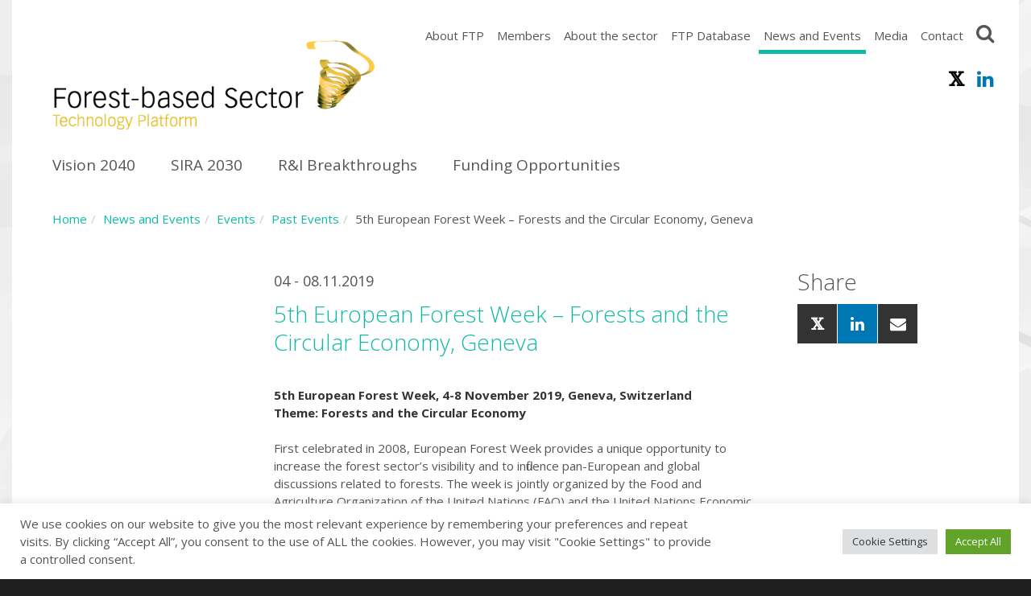

--- FILE ---
content_type: text/html; charset=UTF-8
request_url: https://www.forestplatform.org/event/5th-european-forest-week-geneva/
body_size: 28986
content:
<!DOCTYPE html>

<html class="no-js" lang="en-US">

<head>

	<meta charset="UTF-8">
	<meta name="viewport" content="width=device-width, initial-scale=1.0">

	<link rel="profile" href="https://gmpg.org/xfn/11">

	<meta name='robots' content='index, follow, max-image-preview:large, max-snippet:-1, max-video-preview:-1' />
	<style>img:is([sizes="auto" i], [sizes^="auto," i]) { contain-intrinsic-size: 3000px 1500px }</style>
	
	<!-- This site is optimized with the Yoast SEO plugin v26.3 - https://yoast.com/wordpress/plugins/seo/ -->
	<title>5th European Forest Week - Forests and the Circular Economy, Geneva - Forest-based Sector Technology Platform (FTP)</title>
	<link rel="canonical" href="https://www.forestplatform.org/event/5th-european-forest-week-geneva/" />
	<meta property="og:locale" content="en_US" />
	<meta property="og:type" content="article" />
	<meta property="og:title" content="5th European Forest Week - Forests and the Circular Economy, Geneva - Forest-based Sector Technology Platform (FTP)" />
	<meta property="og:description" content="&#65279; 5th European Forest Week, 4-8 November 2019, Geneva, Switzerland Theme: Forests and the Circular Economy   First celebrated in 2008, European Forest Week provides a unique opportunity to increase the forest sector&#8217;s visibility and to influence pan-European and global discussions related to forests. The week is jointly organized by the Food and Agriculture Organization [&hellip;]" />
	<meta property="og:url" content="https://www.forestplatform.org/event/5th-european-forest-week-geneva/" />
	<meta property="og:site_name" content="Forest-based Sector Technology Platform (FTP)" />
	<meta property="article:modified_time" content="2020-05-20T22:11:02+00:00" />
	<meta name="twitter:card" content="summary_large_image" />
	<meta name="twitter:label1" content="Est. reading time" />
	<meta name="twitter:data1" content="1 minute" />
	<script type="application/ld+json" class="yoast-schema-graph">{"@context":"https://schema.org","@graph":[{"@type":"WebPage","@id":"https://www.forestplatform.org/event/5th-european-forest-week-geneva/","url":"https://www.forestplatform.org/event/5th-european-forest-week-geneva/","name":"5th European Forest Week - Forests and the Circular Economy, Geneva - Forest-based Sector Technology Platform (FTP)","isPartOf":{"@id":"https://www.forestplatform.org/#website"},"datePublished":"2019-10-07T12:20:16+00:00","dateModified":"2020-05-20T22:11:02+00:00","breadcrumb":{"@id":"https://www.forestplatform.org/event/5th-european-forest-week-geneva/#breadcrumb"},"inLanguage":"en-US","potentialAction":[{"@type":"ReadAction","target":["https://www.forestplatform.org/event/5th-european-forest-week-geneva/"]}]},{"@type":"BreadcrumbList","@id":"https://www.forestplatform.org/event/5th-european-forest-week-geneva/#breadcrumb","itemListElement":[{"@type":"ListItem","position":1,"name":"Home","item":"https://www.forestplatform.org/"},{"@type":"ListItem","position":2,"name":"Events","item":"https://www.forestplatform.org/event/"},{"@type":"ListItem","position":3,"name":"5th European Forest Week &#8211; Forests and the Circular Economy, Geneva"}]},{"@type":"WebSite","@id":"https://www.forestplatform.org/#website","url":"https://www.forestplatform.org/","name":"Forest-based Sector Technology Platform (FTP)","description":"FTP Research and Innovation Portal for the SRA","potentialAction":[{"@type":"SearchAction","target":{"@type":"EntryPoint","urlTemplate":"https://www.forestplatform.org/?s={search_term_string}"},"query-input":{"@type":"PropertyValueSpecification","valueRequired":true,"valueName":"search_term_string"}}],"inLanguage":"en-US"}]}</script>
	<!-- / Yoast SEO plugin. -->


<link rel='dns-prefetch' href='//platform.twitter.com' />
<link rel="alternate" type="application/rss+xml" title="Forest-based Sector Technology Platform (FTP) &raquo; Feed" href="https://www.forestplatform.org/feed/" />
<link rel="alternate" type="application/rss+xml" title="Forest-based Sector Technology Platform (FTP) &raquo; Comments Feed" href="https://www.forestplatform.org/comments/feed/" />
<script>
window._wpemojiSettings = {"baseUrl":"https:\/\/s.w.org\/images\/core\/emoji\/16.0.1\/72x72\/","ext":".png","svgUrl":"https:\/\/s.w.org\/images\/core\/emoji\/16.0.1\/svg\/","svgExt":".svg","source":{"concatemoji":"https:\/\/www.forestplatform.org\/wp-includes\/js\/wp-emoji-release.min.js?ver=6.8.3"}};
/*! This file is auto-generated */
!function(s,n){var o,i,e;function c(e){try{var t={supportTests:e,timestamp:(new Date).valueOf()};sessionStorage.setItem(o,JSON.stringify(t))}catch(e){}}function p(e,t,n){e.clearRect(0,0,e.canvas.width,e.canvas.height),e.fillText(t,0,0);var t=new Uint32Array(e.getImageData(0,0,e.canvas.width,e.canvas.height).data),a=(e.clearRect(0,0,e.canvas.width,e.canvas.height),e.fillText(n,0,0),new Uint32Array(e.getImageData(0,0,e.canvas.width,e.canvas.height).data));return t.every(function(e,t){return e===a[t]})}function u(e,t){e.clearRect(0,0,e.canvas.width,e.canvas.height),e.fillText(t,0,0);for(var n=e.getImageData(16,16,1,1),a=0;a<n.data.length;a++)if(0!==n.data[a])return!1;return!0}function f(e,t,n,a){switch(t){case"flag":return n(e,"\ud83c\udff3\ufe0f\u200d\u26a7\ufe0f","\ud83c\udff3\ufe0f\u200b\u26a7\ufe0f")?!1:!n(e,"\ud83c\udde8\ud83c\uddf6","\ud83c\udde8\u200b\ud83c\uddf6")&&!n(e,"\ud83c\udff4\udb40\udc67\udb40\udc62\udb40\udc65\udb40\udc6e\udb40\udc67\udb40\udc7f","\ud83c\udff4\u200b\udb40\udc67\u200b\udb40\udc62\u200b\udb40\udc65\u200b\udb40\udc6e\u200b\udb40\udc67\u200b\udb40\udc7f");case"emoji":return!a(e,"\ud83e\udedf")}return!1}function g(e,t,n,a){var r="undefined"!=typeof WorkerGlobalScope&&self instanceof WorkerGlobalScope?new OffscreenCanvas(300,150):s.createElement("canvas"),o=r.getContext("2d",{willReadFrequently:!0}),i=(o.textBaseline="top",o.font="600 32px Arial",{});return e.forEach(function(e){i[e]=t(o,e,n,a)}),i}function t(e){var t=s.createElement("script");t.src=e,t.defer=!0,s.head.appendChild(t)}"undefined"!=typeof Promise&&(o="wpEmojiSettingsSupports",i=["flag","emoji"],n.supports={everything:!0,everythingExceptFlag:!0},e=new Promise(function(e){s.addEventListener("DOMContentLoaded",e,{once:!0})}),new Promise(function(t){var n=function(){try{var e=JSON.parse(sessionStorage.getItem(o));if("object"==typeof e&&"number"==typeof e.timestamp&&(new Date).valueOf()<e.timestamp+604800&&"object"==typeof e.supportTests)return e.supportTests}catch(e){}return null}();if(!n){if("undefined"!=typeof Worker&&"undefined"!=typeof OffscreenCanvas&&"undefined"!=typeof URL&&URL.createObjectURL&&"undefined"!=typeof Blob)try{var e="postMessage("+g.toString()+"("+[JSON.stringify(i),f.toString(),p.toString(),u.toString()].join(",")+"));",a=new Blob([e],{type:"text/javascript"}),r=new Worker(URL.createObjectURL(a),{name:"wpTestEmojiSupports"});return void(r.onmessage=function(e){c(n=e.data),r.terminate(),t(n)})}catch(e){}c(n=g(i,f,p,u))}t(n)}).then(function(e){for(var t in e)n.supports[t]=e[t],n.supports.everything=n.supports.everything&&n.supports[t],"flag"!==t&&(n.supports.everythingExceptFlag=n.supports.everythingExceptFlag&&n.supports[t]);n.supports.everythingExceptFlag=n.supports.everythingExceptFlag&&!n.supports.flag,n.DOMReady=!1,n.readyCallback=function(){n.DOMReady=!0}}).then(function(){return e}).then(function(){var e;n.supports.everything||(n.readyCallback(),(e=n.source||{}).concatemoji?t(e.concatemoji):e.wpemoji&&e.twemoji&&(t(e.twemoji),t(e.wpemoji)))}))}((window,document),window._wpemojiSettings);
</script>
<style id='wp-emoji-styles-inline-css'>

	img.wp-smiley, img.emoji {
		display: inline !important;
		border: none !important;
		box-shadow: none !important;
		height: 1em !important;
		width: 1em !important;
		margin: 0 0.07em !important;
		vertical-align: -0.1em !important;
		background: none !important;
		padding: 0 !important;
	}
</style>
<link rel='stylesheet' id='wp-block-library-css' href='https://www.forestplatform.org/wp-includes/css/dist/block-library/style.min.css?ver=6.8.3' media='all' />
<style id='classic-theme-styles-inline-css'>
/*! This file is auto-generated */
.wp-block-button__link{color:#fff;background-color:#32373c;border-radius:9999px;box-shadow:none;text-decoration:none;padding:calc(.667em + 2px) calc(1.333em + 2px);font-size:1.125em}.wp-block-file__button{background:#32373c;color:#fff;text-decoration:none}
</style>
<style id='filebird-block-filebird-gallery-style-inline-css'>
ul.filebird-block-filebird-gallery{margin:auto!important;padding:0!important;width:100%}ul.filebird-block-filebird-gallery.layout-grid{display:grid;grid-gap:20px;align-items:stretch;grid-template-columns:repeat(var(--columns),1fr);justify-items:stretch}ul.filebird-block-filebird-gallery.layout-grid li img{border:1px solid #ccc;box-shadow:2px 2px 6px 0 rgba(0,0,0,.3);height:100%;max-width:100%;-o-object-fit:cover;object-fit:cover;width:100%}ul.filebird-block-filebird-gallery.layout-masonry{-moz-column-count:var(--columns);-moz-column-gap:var(--space);column-gap:var(--space);-moz-column-width:var(--min-width);columns:var(--min-width) var(--columns);display:block;overflow:auto}ul.filebird-block-filebird-gallery.layout-masonry li{margin-bottom:var(--space)}ul.filebird-block-filebird-gallery li{list-style:none}ul.filebird-block-filebird-gallery li figure{height:100%;margin:0;padding:0;position:relative;width:100%}ul.filebird-block-filebird-gallery li figure figcaption{background:linear-gradient(0deg,rgba(0,0,0,.7),rgba(0,0,0,.3) 70%,transparent);bottom:0;box-sizing:border-box;color:#fff;font-size:.8em;margin:0;max-height:100%;overflow:auto;padding:3em .77em .7em;position:absolute;text-align:center;width:100%;z-index:2}ul.filebird-block-filebird-gallery li figure figcaption a{color:inherit}

</style>
<style id='global-styles-inline-css'>
:root{--wp--preset--aspect-ratio--square: 1;--wp--preset--aspect-ratio--4-3: 4/3;--wp--preset--aspect-ratio--3-4: 3/4;--wp--preset--aspect-ratio--3-2: 3/2;--wp--preset--aspect-ratio--2-3: 2/3;--wp--preset--aspect-ratio--16-9: 16/9;--wp--preset--aspect-ratio--9-16: 9/16;--wp--preset--color--black: #000000;--wp--preset--color--cyan-bluish-gray: #abb8c3;--wp--preset--color--white: #ffffff;--wp--preset--color--pale-pink: #f78da7;--wp--preset--color--vivid-red: #cf2e2e;--wp--preset--color--luminous-vivid-orange: #ff6900;--wp--preset--color--luminous-vivid-amber: #fcb900;--wp--preset--color--light-green-cyan: #7bdcb5;--wp--preset--color--vivid-green-cyan: #00d084;--wp--preset--color--pale-cyan-blue: #8ed1fc;--wp--preset--color--vivid-cyan-blue: #0693e3;--wp--preset--color--vivid-purple: #9b51e0;--wp--preset--gradient--vivid-cyan-blue-to-vivid-purple: linear-gradient(135deg,rgba(6,147,227,1) 0%,rgb(155,81,224) 100%);--wp--preset--gradient--light-green-cyan-to-vivid-green-cyan: linear-gradient(135deg,rgb(122,220,180) 0%,rgb(0,208,130) 100%);--wp--preset--gradient--luminous-vivid-amber-to-luminous-vivid-orange: linear-gradient(135deg,rgba(252,185,0,1) 0%,rgba(255,105,0,1) 100%);--wp--preset--gradient--luminous-vivid-orange-to-vivid-red: linear-gradient(135deg,rgba(255,105,0,1) 0%,rgb(207,46,46) 100%);--wp--preset--gradient--very-light-gray-to-cyan-bluish-gray: linear-gradient(135deg,rgb(238,238,238) 0%,rgb(169,184,195) 100%);--wp--preset--gradient--cool-to-warm-spectrum: linear-gradient(135deg,rgb(74,234,220) 0%,rgb(151,120,209) 20%,rgb(207,42,186) 40%,rgb(238,44,130) 60%,rgb(251,105,98) 80%,rgb(254,248,76) 100%);--wp--preset--gradient--blush-light-purple: linear-gradient(135deg,rgb(255,206,236) 0%,rgb(152,150,240) 100%);--wp--preset--gradient--blush-bordeaux: linear-gradient(135deg,rgb(254,205,165) 0%,rgb(254,45,45) 50%,rgb(107,0,62) 100%);--wp--preset--gradient--luminous-dusk: linear-gradient(135deg,rgb(255,203,112) 0%,rgb(199,81,192) 50%,rgb(65,88,208) 100%);--wp--preset--gradient--pale-ocean: linear-gradient(135deg,rgb(255,245,203) 0%,rgb(182,227,212) 50%,rgb(51,167,181) 100%);--wp--preset--gradient--electric-grass: linear-gradient(135deg,rgb(202,248,128) 0%,rgb(113,206,126) 100%);--wp--preset--gradient--midnight: linear-gradient(135deg,rgb(2,3,129) 0%,rgb(40,116,252) 100%);--wp--preset--font-size--small: 13px;--wp--preset--font-size--medium: 20px;--wp--preset--font-size--large: 36px;--wp--preset--font-size--x-large: 42px;--wp--preset--spacing--20: 0.44rem;--wp--preset--spacing--30: 0.67rem;--wp--preset--spacing--40: 1rem;--wp--preset--spacing--50: 1.5rem;--wp--preset--spacing--60: 2.25rem;--wp--preset--spacing--70: 3.38rem;--wp--preset--spacing--80: 5.06rem;--wp--preset--shadow--natural: 6px 6px 9px rgba(0, 0, 0, 0.2);--wp--preset--shadow--deep: 12px 12px 50px rgba(0, 0, 0, 0.4);--wp--preset--shadow--sharp: 6px 6px 0px rgba(0, 0, 0, 0.2);--wp--preset--shadow--outlined: 6px 6px 0px -3px rgba(255, 255, 255, 1), 6px 6px rgba(0, 0, 0, 1);--wp--preset--shadow--crisp: 6px 6px 0px rgba(0, 0, 0, 1);}:where(.is-layout-flex){gap: 0.5em;}:where(.is-layout-grid){gap: 0.5em;}body .is-layout-flex{display: flex;}.is-layout-flex{flex-wrap: wrap;align-items: center;}.is-layout-flex > :is(*, div){margin: 0;}body .is-layout-grid{display: grid;}.is-layout-grid > :is(*, div){margin: 0;}:where(.wp-block-columns.is-layout-flex){gap: 2em;}:where(.wp-block-columns.is-layout-grid){gap: 2em;}:where(.wp-block-post-template.is-layout-flex){gap: 1.25em;}:where(.wp-block-post-template.is-layout-grid){gap: 1.25em;}.has-black-color{color: var(--wp--preset--color--black) !important;}.has-cyan-bluish-gray-color{color: var(--wp--preset--color--cyan-bluish-gray) !important;}.has-white-color{color: var(--wp--preset--color--white) !important;}.has-pale-pink-color{color: var(--wp--preset--color--pale-pink) !important;}.has-vivid-red-color{color: var(--wp--preset--color--vivid-red) !important;}.has-luminous-vivid-orange-color{color: var(--wp--preset--color--luminous-vivid-orange) !important;}.has-luminous-vivid-amber-color{color: var(--wp--preset--color--luminous-vivid-amber) !important;}.has-light-green-cyan-color{color: var(--wp--preset--color--light-green-cyan) !important;}.has-vivid-green-cyan-color{color: var(--wp--preset--color--vivid-green-cyan) !important;}.has-pale-cyan-blue-color{color: var(--wp--preset--color--pale-cyan-blue) !important;}.has-vivid-cyan-blue-color{color: var(--wp--preset--color--vivid-cyan-blue) !important;}.has-vivid-purple-color{color: var(--wp--preset--color--vivid-purple) !important;}.has-black-background-color{background-color: var(--wp--preset--color--black) !important;}.has-cyan-bluish-gray-background-color{background-color: var(--wp--preset--color--cyan-bluish-gray) !important;}.has-white-background-color{background-color: var(--wp--preset--color--white) !important;}.has-pale-pink-background-color{background-color: var(--wp--preset--color--pale-pink) !important;}.has-vivid-red-background-color{background-color: var(--wp--preset--color--vivid-red) !important;}.has-luminous-vivid-orange-background-color{background-color: var(--wp--preset--color--luminous-vivid-orange) !important;}.has-luminous-vivid-amber-background-color{background-color: var(--wp--preset--color--luminous-vivid-amber) !important;}.has-light-green-cyan-background-color{background-color: var(--wp--preset--color--light-green-cyan) !important;}.has-vivid-green-cyan-background-color{background-color: var(--wp--preset--color--vivid-green-cyan) !important;}.has-pale-cyan-blue-background-color{background-color: var(--wp--preset--color--pale-cyan-blue) !important;}.has-vivid-cyan-blue-background-color{background-color: var(--wp--preset--color--vivid-cyan-blue) !important;}.has-vivid-purple-background-color{background-color: var(--wp--preset--color--vivid-purple) !important;}.has-black-border-color{border-color: var(--wp--preset--color--black) !important;}.has-cyan-bluish-gray-border-color{border-color: var(--wp--preset--color--cyan-bluish-gray) !important;}.has-white-border-color{border-color: var(--wp--preset--color--white) !important;}.has-pale-pink-border-color{border-color: var(--wp--preset--color--pale-pink) !important;}.has-vivid-red-border-color{border-color: var(--wp--preset--color--vivid-red) !important;}.has-luminous-vivid-orange-border-color{border-color: var(--wp--preset--color--luminous-vivid-orange) !important;}.has-luminous-vivid-amber-border-color{border-color: var(--wp--preset--color--luminous-vivid-amber) !important;}.has-light-green-cyan-border-color{border-color: var(--wp--preset--color--light-green-cyan) !important;}.has-vivid-green-cyan-border-color{border-color: var(--wp--preset--color--vivid-green-cyan) !important;}.has-pale-cyan-blue-border-color{border-color: var(--wp--preset--color--pale-cyan-blue) !important;}.has-vivid-cyan-blue-border-color{border-color: var(--wp--preset--color--vivid-cyan-blue) !important;}.has-vivid-purple-border-color{border-color: var(--wp--preset--color--vivid-purple) !important;}.has-vivid-cyan-blue-to-vivid-purple-gradient-background{background: var(--wp--preset--gradient--vivid-cyan-blue-to-vivid-purple) !important;}.has-light-green-cyan-to-vivid-green-cyan-gradient-background{background: var(--wp--preset--gradient--light-green-cyan-to-vivid-green-cyan) !important;}.has-luminous-vivid-amber-to-luminous-vivid-orange-gradient-background{background: var(--wp--preset--gradient--luminous-vivid-amber-to-luminous-vivid-orange) !important;}.has-luminous-vivid-orange-to-vivid-red-gradient-background{background: var(--wp--preset--gradient--luminous-vivid-orange-to-vivid-red) !important;}.has-very-light-gray-to-cyan-bluish-gray-gradient-background{background: var(--wp--preset--gradient--very-light-gray-to-cyan-bluish-gray) !important;}.has-cool-to-warm-spectrum-gradient-background{background: var(--wp--preset--gradient--cool-to-warm-spectrum) !important;}.has-blush-light-purple-gradient-background{background: var(--wp--preset--gradient--blush-light-purple) !important;}.has-blush-bordeaux-gradient-background{background: var(--wp--preset--gradient--blush-bordeaux) !important;}.has-luminous-dusk-gradient-background{background: var(--wp--preset--gradient--luminous-dusk) !important;}.has-pale-ocean-gradient-background{background: var(--wp--preset--gradient--pale-ocean) !important;}.has-electric-grass-gradient-background{background: var(--wp--preset--gradient--electric-grass) !important;}.has-midnight-gradient-background{background: var(--wp--preset--gradient--midnight) !important;}.has-small-font-size{font-size: var(--wp--preset--font-size--small) !important;}.has-medium-font-size{font-size: var(--wp--preset--font-size--medium) !important;}.has-large-font-size{font-size: var(--wp--preset--font-size--large) !important;}.has-x-large-font-size{font-size: var(--wp--preset--font-size--x-large) !important;}
:where(.wp-block-post-template.is-layout-flex){gap: 1.25em;}:where(.wp-block-post-template.is-layout-grid){gap: 1.25em;}
:where(.wp-block-columns.is-layout-flex){gap: 2em;}:where(.wp-block-columns.is-layout-grid){gap: 2em;}
:root :where(.wp-block-pullquote){font-size: 1.5em;line-height: 1.6;}
</style>
<link rel='stylesheet' id='cookie-law-info-css' href='https://www.forestplatform.org/wp-content/plugins/cookie-law-info/legacy/public/css/cookie-law-info-public.css?ver=3.3.9.1' media='all' />
<link rel='stylesheet' id='cookie-law-info-gdpr-css' href='https://www.forestplatform.org/wp-content/plugins/cookie-law-info/legacy/public/css/cookie-law-info-gdpr.css?ver=3.3.9.1' media='all' />
<link rel='stylesheet' id='forestplatform-style-css' href='https://www.forestplatform.org/wp-content/themes/forestplatform/style.css?ver=1.0' media='all' />
<link rel='stylesheet' id='newsletter-css' href='https://www.forestplatform.org/wp-content/plugins/newsletter/style.css?ver=9.0.7' media='all' />
<script src="https://www.forestplatform.org/wp-includes/js/jquery/jquery.min.js?ver=3.7.1" id="jquery-core-js"></script>
<script src="https://www.forestplatform.org/wp-includes/js/jquery/jquery-migrate.min.js?ver=3.4.1" id="jquery-migrate-js"></script>
<script id="cookie-law-info-js-extra">
var Cli_Data = {"nn_cookie_ids":[],"cookielist":[],"non_necessary_cookies":[],"ccpaEnabled":"","ccpaRegionBased":"","ccpaBarEnabled":"","strictlyEnabled":["necessary","obligatoire"],"ccpaType":"gdpr","js_blocking":"1","custom_integration":"","triggerDomRefresh":"","secure_cookies":""};
var cli_cookiebar_settings = {"animate_speed_hide":"500","animate_speed_show":"500","background":"#FFF","border":"#b1a6a6c2","border_on":"","button_1_button_colour":"#61a229","button_1_button_hover":"#4e8221","button_1_link_colour":"#fff","button_1_as_button":"1","button_1_new_win":"","button_2_button_colour":"#333","button_2_button_hover":"#292929","button_2_link_colour":"#444","button_2_as_button":"","button_2_hidebar":"","button_3_button_colour":"#dedfe0","button_3_button_hover":"#b2b2b3","button_3_link_colour":"#333333","button_3_as_button":"1","button_3_new_win":"","button_4_button_colour":"#dedfe0","button_4_button_hover":"#b2b2b3","button_4_link_colour":"#333333","button_4_as_button":"1","button_7_button_colour":"#61a229","button_7_button_hover":"#4e8221","button_7_link_colour":"#fff","button_7_as_button":"1","button_7_new_win":"","font_family":"inherit","header_fix":"","notify_animate_hide":"1","notify_animate_show":"","notify_div_id":"#cookie-law-info-bar","notify_position_horizontal":"right","notify_position_vertical":"bottom","scroll_close":"","scroll_close_reload":"","accept_close_reload":"","reject_close_reload":"","showagain_tab":"","showagain_background":"#fff","showagain_border":"#000","showagain_div_id":"#cookie-law-info-again","showagain_x_position":"100px","text":"#333333","show_once_yn":"","show_once":"10000","logging_on":"","as_popup":"","popup_overlay":"1","bar_heading_text":"","cookie_bar_as":"banner","popup_showagain_position":"bottom-right","widget_position":"left"};
var log_object = {"ajax_url":"https:\/\/www.forestplatform.org\/wp-admin\/admin-ajax.php"};
</script>
<script src="https://www.forestplatform.org/wp-content/plugins/cookie-law-info/legacy/public/js/cookie-law-info-public.js?ver=3.3.9.1" id="cookie-law-info-js"></script>
<script src="https://www.forestplatform.org/wp-content/themes/forestplatform/js/main.js?ver=1.0" id="forestplatform-js-js"></script>
<link rel="https://api.w.org/" href="https://www.forestplatform.org/wp-json/" /><link rel="alternate" title="JSON" type="application/json" href="https://www.forestplatform.org/wp-json/wp/v2/event/453" /><link rel="EditURI" type="application/rsd+xml" title="RSD" href="https://www.forestplatform.org/xmlrpc.php?rsd" />
<meta name="generator" content="WordPress 6.8.3" />
<link rel='shortlink' href='https://www.forestplatform.org/?p=453' />
<link rel="alternate" title="oEmbed (JSON)" type="application/json+oembed" href="https://www.forestplatform.org/wp-json/oembed/1.0/embed?url=https%3A%2F%2Fwww.forestplatform.org%2Fevent%2F5th-european-forest-week-geneva%2F" />
<link rel="alternate" title="oEmbed (XML)" type="text/xml+oembed" href="https://www.forestplatform.org/wp-json/oembed/1.0/embed?url=https%3A%2F%2Fwww.forestplatform.org%2Fevent%2F5th-european-forest-week-geneva%2F&#038;format=xml" />
  <link href="https://fonts.googleapis.com/css?family=Open+Sans:400,400italic,300italic,300,700" rel="stylesheet" type="text/css">
<link rel="icon" href="https://www.forestplatform.org/wp-content/uploads/2020/09/cropped-Logo-greener-900dpi1-a-32x32.jpg" sizes="32x32" />
<link rel="icon" href="https://www.forestplatform.org/wp-content/uploads/2020/09/cropped-Logo-greener-900dpi1-a-192x192.jpg" sizes="192x192" />
<link rel="apple-touch-icon" href="https://www.forestplatform.org/wp-content/uploads/2020/09/cropped-Logo-greener-900dpi1-a-180x180.jpg" />
<meta name="msapplication-TileImage" content="https://www.forestplatform.org/wp-content/uploads/2020/09/cropped-Logo-greener-900dpi1-a-270x270.jpg" />

</head>

<body>

		<div id="wrapper">
		<div id="header">
			<div class="headerContainer">
				<a class="floatLeft" id="headerLogo" href="https://www.forestplatform.org/"><img src="https://www.forestplatform.org/wp-content/themes/forestplatform/images/logo_ftp.png" /></a>
				<div id="searchBox" class="searchBox">
	<form role="search" method="get" class="ng-pristine ng-valid" action="https://www.forestplatform.org/">
		<input type="search" class="searchInput ng-pristine ng-untouched ng-valid ng-empty" placeholder="Site search" value="" name="s" />
		<button class="btn"><i class="fa fa-search"></i></button>
	</form>
</div>				<div id="naviAux">
					<ul>
						<li id="menu-item-1297" class="menu-item menu-item-type-post_type menu-item-object-page menu-item-has-children menu-item-1297"><a href="https://www.forestplatform.org/about-ftp/">About FTP</a>
<ul class="sub-menu">
	<li id="menu-item-1298" class="menu-item menu-item-type-post_type menu-item-object-page menu-item-1298"><a href="https://www.forestplatform.org/about-ftp/">Who we are</a></li>
	<li id="menu-item-813" class="menu-item menu-item-type-post_type menu-item-object-page menu-item-has-children menu-item-813"><a href="https://www.forestplatform.org/about-ftp/structure-and-governance/">Structure and Governance</a>
	<ul class="sub-menu">
		<li id="menu-item-814" class="menu-item menu-item-type-post_type menu-item-object-page menu-item-814"><a href="https://www.forestplatform.org/about-ftp/structure-and-governance/board/">Board of Directors</a></li>
		<li id="menu-item-815" class="menu-item menu-item-type-post_type menu-item-object-page menu-item-815"><a href="https://www.forestplatform.org/about-ftp/structure-and-governance/ftp-secretariat/">Secretariat</a></li>
		<li id="menu-item-816" class="menu-item menu-item-type-post_type menu-item-object-page menu-item-816"><a href="https://www.forestplatform.org/about-ftp/structure-and-governance/advisory-committee/">Advisory Committee</a></li>
		<li id="menu-item-820" class="menu-item menu-item-type-post_type menu-item-object-page menu-item-has-children menu-item-820"><a href="https://www.forestplatform.org/about-ftp/structure-and-governance/national-support-groups/">National Support Groups</a>
		<ul class="sub-menu">
			<li id="menu-item-822" class="menu-item menu-item-type-post_type menu-item-object-page menu-item-822"><a href="https://www.forestplatform.org/about-ftp/structure-and-governance/national-support-groups/nsg-austria/">NSG Austria</a></li>
			<li id="menu-item-825" class="menu-item menu-item-type-post_type menu-item-object-page menu-item-825"><a href="https://www.forestplatform.org/about-ftp/structure-and-governance/national-support-groups/nsg-czech-republic/">NSG Czech Republic</a></li>
			<li id="menu-item-826" class="menu-item menu-item-type-post_type menu-item-object-page menu-item-826"><a href="https://www.forestplatform.org/about-ftp/structure-and-governance/national-support-groups/nsg-denmark/">NSG Denmark</a></li>
			<li id="menu-item-827" class="menu-item menu-item-type-post_type menu-item-object-page menu-item-827"><a href="https://www.forestplatform.org/about-ftp/structure-and-governance/national-support-groups/nsg-estonia/">NSG Estonia</a></li>
			<li id="menu-item-828" class="menu-item menu-item-type-post_type menu-item-object-page menu-item-828"><a href="https://www.forestplatform.org/about-ftp/structure-and-governance/national-support-groups/nsg-finland/">NSG Finland</a></li>
			<li id="menu-item-829" class="menu-item menu-item-type-post_type menu-item-object-page menu-item-829"><a href="https://www.forestplatform.org/about-ftp/structure-and-governance/national-support-groups/nsg-france/">NSG France</a></li>
			<li id="menu-item-831" class="menu-item menu-item-type-post_type menu-item-object-page menu-item-831"><a href="https://www.forestplatform.org/about-ftp/structure-and-governance/national-support-groups/nsg-hungary/">NSG Hungary</a></li>
			<li id="menu-item-833" class="menu-item menu-item-type-post_type menu-item-object-page menu-item-833"><a href="https://www.forestplatform.org/about-ftp/structure-and-governance/national-support-groups/nsg-latvia/">NSG Latvia</a></li>
			<li id="menu-item-834" class="menu-item menu-item-type-post_type menu-item-object-page menu-item-834"><a href="https://www.forestplatform.org/about-ftp/structure-and-governance/national-support-groups/nsg-lithuania/">NSG Lithuania</a></li>
			<li id="menu-item-835" class="menu-item menu-item-type-post_type menu-item-object-page menu-item-835"><a href="https://www.forestplatform.org/about-ftp/structure-and-governance/national-support-groups/nsg-netherlands/">NSG Netherlands</a></li>
			<li id="menu-item-836" class="menu-item menu-item-type-post_type menu-item-object-page menu-item-836"><a href="https://www.forestplatform.org/about-ftp/structure-and-governance/national-support-groups/nsg-norway/">NSG Norway</a></li>
			<li id="menu-item-837" class="menu-item menu-item-type-post_type menu-item-object-page menu-item-837"><a href="https://www.forestplatform.org/about-ftp/structure-and-governance/national-support-groups/nsg-poland/">NSG Poland</a></li>
			<li id="menu-item-838" class="menu-item menu-item-type-post_type menu-item-object-page menu-item-838"><a href="https://www.forestplatform.org/about-ftp/structure-and-governance/national-support-groups/nsg-portugal/">NSG Portugal</a></li>
			<li id="menu-item-839" class="menu-item menu-item-type-post_type menu-item-object-page menu-item-839"><a href="https://www.forestplatform.org/about-ftp/structure-and-governance/national-support-groups/nsg-romania/">NSG Romania</a></li>
			<li id="menu-item-841" class="menu-item menu-item-type-post_type menu-item-object-page menu-item-841"><a href="https://www.forestplatform.org/about-ftp/structure-and-governance/national-support-groups/nsg-slovakia/">NSG Slovakia</a></li>
			<li id="menu-item-842" class="menu-item menu-item-type-post_type menu-item-object-page menu-item-842"><a href="https://www.forestplatform.org/about-ftp/structure-and-governance/national-support-groups/nsg-slovenia/">NSG Slovenia</a></li>
			<li id="menu-item-843" class="menu-item menu-item-type-post_type menu-item-object-page menu-item-843"><a href="https://www.forestplatform.org/about-ftp/structure-and-governance/national-support-groups/nsg-spain/">NSG Spain</a></li>
			<li id="menu-item-844" class="menu-item menu-item-type-post_type menu-item-object-page menu-item-844"><a href="https://www.forestplatform.org/about-ftp/structure-and-governance/national-support-groups/nsg-sweden/">NSG Sweden</a></li>
			<li id="menu-item-845" class="menu-item menu-item-type-post_type menu-item-object-page menu-item-845"><a href="https://www.forestplatform.org/about-ftp/structure-and-governance/national-support-groups/nsg-switzerland/">NSG Switzerland</a></li>
		</ul>
</li>
	</ul>
</li>
	<li id="menu-item-848" class="menu-item menu-item-type-post_type menu-item-object-page menu-item-848"><a href="https://www.forestplatform.org/about-ftp/ftp-research-projects/">FTP research projects</a></li>
	<li id="menu-item-849" class="menu-item menu-item-type-post_type menu-item-object-page menu-item-849"><a href="https://www.forestplatform.org/about-ftp/collaborations/">Collaborations</a></li>
</ul>
</li>
<li id="menu-item-1954" class="menu-item menu-item-type-post_type menu-item-object-page menu-item-has-children menu-item-1954"><a href="https://www.forestplatform.org/members/">Members</a>
<ul class="sub-menu">
	<li id="menu-item-1514" class="menu-item menu-item-type-post_type menu-item-object-page menu-item-1514"><a href="https://www.forestplatform.org/members/become-a-member/">Become a member</a></li>
	<li id="menu-item-2052" class="menu-item menu-item-type-post_type menu-item-object-page menu-item-2052"><a href="https://www.forestplatform.org/members/full-members/">Full Members</a></li>
	<li id="menu-item-2053" class="menu-item menu-item-type-post_type menu-item-object-page menu-item-2053"><a href="https://www.forestplatform.org/members/associate-members/">Associate Members</a></li>
	<li id="menu-item-2054" class="menu-item menu-item-type-post_type menu-item-object-page menu-item-2054"><a href="https://www.forestplatform.org/members/other-stakeholders/">Other stakeholders</a></li>
</ul>
</li>
<li id="menu-item-800" class="menu-item menu-item-type-post_type menu-item-object-page menu-item-has-children menu-item-800"><a href="https://www.forestplatform.org/about-the-sector/">About the sector</a>
<ul class="sub-menu">
	<li id="menu-item-850" class="menu-item menu-item-type-post_type menu-item-object-page menu-item-850"><a href="https://www.forestplatform.org/about-the-sector/eu-forest-resources/">Forest management</a></li>
	<li id="menu-item-851" class="menu-item menu-item-type-post_type menu-item-object-page menu-item-851"><a href="https://www.forestplatform.org/about-the-sector/woodworking-and-furniture-industries/">Woodworking industry</a></li>
	<li id="menu-item-852" class="menu-item menu-item-type-post_type menu-item-object-page menu-item-852"><a href="https://www.forestplatform.org/about-the-sector/pulp-and-paper-manufacturing-industries/">Pulp and paper industry</a></li>
</ul>
</li>
<li id="menu-item-802" class="menu-item menu-item-type-post_type menu-item-object-page menu-item-802"><a href="https://www.forestplatform.org/research-innovation-portal/">FTP Database</a></li>
<li id="menu-item-803" class="menu-item menu-item-type-post_type menu-item-object-page current-menu-ancestor current_page_ancestor menu-item-has-children menu-item-803"><a href="https://www.forestplatform.org/news-and-events/">News and Events</a>
<ul class="sub-menu">
	<li id="menu-item-804" class="menu-item menu-item-type-post_type menu-item-object-page menu-item-has-children menu-item-804"><a href="https://www.forestplatform.org/news-and-events/innovation-news/">Innovation News</a>
	<ul class="sub-menu">
		<li id="menu-item-1452" class="menu-item menu-item-type-post_type menu-item-object-post menu-item-1452"><a href="https://www.forestplatform.org/2020/07/28/eu-leaders-agreed-on-major-cuts-to-the-budget-of-horizon-europe/">EU leaders agreed on major cuts to the budget of Horizon Europe</a></li>
		<li id="menu-item-1453" class="menu-item menu-item-type-post_type menu-item-object-post menu-item-1453"><a href="https://www.forestplatform.org/2020/07/15/european-commission-introducing-energy-system-integration-as-the-pathway-towards-deep-decarbonisation-of-the-european-economy/">European Commission introducing Energy System Integration as the pathway towards deep decarbonisation of the European economy</a></li>
		<li id="menu-item-1005" class="menu-item menu-item-type-post_type menu-item-object-post menu-item-1005"><a href="https://www.forestplatform.org/2020/05/18/the-european-forest-based-industries-ecosystem-calls-to-be-eligible-for-support-by-the-european-recovery-plan-and-industrial-strategy/">The European Forest-based Industries Ecosystem calls to be eligible for support by the European Recovery Plan and Industrial Strategy</a></li>
		<li id="menu-item-1006" class="menu-item menu-item-type-post_type menu-item-object-post menu-item-1006"><a href="https://www.forestplatform.org/2020/05/15/innovation-fund-faqs-on-the-upcoming-first-call-for-proposals/">Innovation Fund: FAQs on the upcoming first call for proposals</a></li>
		<li id="menu-item-1007" class="menu-item menu-item-type-post_type menu-item-object-post menu-item-1007"><a href="https://www.forestplatform.org/2020/05/07/what-wood-you-do-to-boost-the-forest-bioeconomy-share-your-idea-to-win-25-000/">What wood you do – to boost the forest bioeconomy? – Share your idea to win ‎€25,000</a></li>
		<li id="menu-item-1008" class="menu-item menu-item-type-post_type menu-item-object-post menu-item-1008"><a href="https://www.forestplatform.org/2020/05/07/forestvalue-planning-a-new-joint-call-for-rdi-proposals/">ForestValue planning a new Joint Call for RDI Proposals</a></li>
		<li id="menu-item-1009" class="menu-item menu-item-type-post_type menu-item-object-post menu-item-1009"><a href="https://www.forestplatform.org/2020/04/15/2020-bbi-ju-call-relevant-call-topics-for-the-forest-based-sector/">2020 BBI JU Call: Relevant call topics for the forest-based sector</a></li>
		<li id="menu-item-1010" class="menu-item menu-item-type-post_type menu-item-object-post menu-item-1010"><a href="https://www.forestplatform.org/2020/04/10/bio-based-industries-consortium-opens-public-consultation-on-new-research-agenda/">Bio-Based Industries Consortium opens public consultation on new research agenda</a></li>
		<li id="menu-item-1011" class="menu-item menu-item-type-post_type menu-item-object-post menu-item-1011"><a href="https://www.forestplatform.org/2020/04/07/european-commission-s-innovation-fund-looking-for-experts-to-evaluate-its-projects/">European Commission’s Innovation Fund looking for experts to evaluate its projects</a></li>
		<li id="menu-item-1012" class="menu-item menu-item-type-post_type menu-item-object-post menu-item-1012"><a href="https://www.forestplatform.org/2020/04/03/new-2020-call-for-project-proposals-under-the-life-programme/">New 2020 Call for project proposals under the LIFE programme</a></li>
		<li id="menu-item-1013" class="menu-item menu-item-type-post_type menu-item-object-post menu-item-1013"><a href="https://www.forestplatform.org/2020/03/31/european-commission-adopted-an-update-of-the-2020-work-programme-of-horizon-2020/">European Commission adopted an update of the 2020 Work Programme of Horizon 2020</a></li>
		<li id="menu-item-1014" class="menu-item menu-item-type-post_type menu-item-object-post menu-item-1014"><a href="https://www.forestplatform.org/2020/03/31/a-new-circular-economy-action-plan-for-a-cleaner-and-more-competitive-europe/">A new Circular Economy Action Plan for a Cleaner and More Competitive Europe</a></li>
		<li id="menu-item-1015" class="menu-item menu-item-type-post_type menu-item-object-post menu-item-1015"><a href="https://www.forestplatform.org/2020/03/31/sira-2030-a-source-of-inspiration-at-bioeast-high-level-conference/">SIRA 2030 – a source of inspiration at BIOEAST high-level conference</a></li>
		<li id="menu-item-1016" class="menu-item menu-item-type-post_type menu-item-object-post menu-item-1016"><a href="https://www.forestplatform.org/2020/03/31/innovative-services-and-products-for-the-circular-economy-insights-from-horizon-2020-projects/">Innovative services and products for the circular economy – insights from Horizon 2020 projects</a></li>
		<li id="menu-item-1017" class="menu-item menu-item-type-post_type menu-item-object-post menu-item-1017"><a href="https://www.forestplatform.org/2019/12/16/the-european-green-deal-sets-out-how-to-make-europe-the-first-climate-neutral-continent-by-2050/">The European Green Deal sets out how to make Europe the first climate-neutral continent by 2050</a></li>
		<li id="menu-item-1018" class="menu-item menu-item-type-post_type menu-item-object-post menu-item-1018"><a href="https://www.forestplatform.org/2019/12/16/eu-council-meets-to-debate-green-deal-grand-plan-for-tackling-climate-change/">EU Council debated Green Deal grand plan for tackling climate change</a></li>
		<li id="menu-item-1019" class="menu-item menu-item-type-post_type menu-item-object-post menu-item-1019"><a href="https://www.forestplatform.org/2019/12/16/calls-for-member-states-to-agree-budget-that-matches-eu-ambitions-in-science-digital-technologies-and-greening-the-continent/">Calls for member states to agree budget that matches EU ambitions in science, digital technologies and greening the continent</a></li>
		<li id="menu-item-1020" class="menu-item menu-item-type-post_type menu-item-object-post menu-item-1020"><a href="https://www.forestplatform.org/2019/11/28/last-minute-change-sees-research-reinstated-in-job-title-of-r-d-commissioner/">‘Research’ reinstated in job title of R&amp;D commissioner at last minute</a></li>
		<li id="menu-item-1021" class="menu-item menu-item-type-post_type menu-item-object-post menu-item-1021"><a href="https://www.forestplatform.org/2019/11/27/forest-based-industries-2050-a-vision-for-sustainable-choices-in-a-climate-friendly-future/">Forest-based Industries 2050: a vision for sustainable choices in a climate-friendly future</a></li>
		<li id="menu-item-1022" class="menu-item menu-item-type-post_type menu-item-object-post menu-item-1022"><a href="https://www.forestplatform.org/2019/11/27/registration-now-open-for-ftp-conference-2019-27-november-helsinki/">Registration now closed for FTP conference 2019 – 27 November, Helsinki</a></li>
		<li id="menu-item-1023" class="menu-item menu-item-type-post_type menu-item-object-post menu-item-1023"><a href="https://www.forestplatform.org/2019/10/07/new-cost-initiative-cross-cutting-activity-on-science-communication/">New COST initiative: Cross-Cutting Activity on Science Communication</a></li>
		<li id="menu-item-1024" class="menu-item menu-item-type-post_type menu-item-object-post menu-item-1024"><a href="https://www.forestplatform.org/2019/10/07/scientists-pledge-to-speed-up-efforts-to-counter-global-forest-threats/">Scientists Pledge to Speed up Efforts to Counter Global Forest Threats</a></li>
		<li id="menu-item-1025" class="menu-item menu-item-type-post_type menu-item-object-post menu-item-1025"><a href="https://www.forestplatform.org/2019/10/01/clamour-for-new-commission-to-change-the-name-of-innovation-and-youth-portfolio/">Researchers and academics across Europe call for new commission to change the name of ‘innovation and youth’ portfolio</a></li>
		<li id="menu-item-1026" class="menu-item menu-item-type-post_type menu-item-object-post menu-item-1026"><a href="https://www.forestplatform.org/2019/09/18/research-associations-reinforce-call-for-120-billion-horizon-europe-budget/">Reinforced call for €120 billion Horizon Europe budget</a></li>
		<li id="menu-item-1027" class="menu-item menu-item-type-post_type menu-item-object-post menu-item-1027"><a href="https://www.forestplatform.org/2019/09/11/bulgaria-s-mariya-gabriel-to-take-charge-of-research-innovation-and-education/">Bulgaria’s Mariya Gabriel to take charge of research, innovation and education</a></li>
		<li id="menu-item-1028" class="menu-item menu-item-type-post_type menu-item-object-post menu-item-1028"><a href="https://www.forestplatform.org/2019/08/22/estonian-push-to-produce-biodegradable-packaging-from-cellulose/">Estonian push to produce biodegradable packaging from cellulose</a></li>
		<li id="menu-item-1029" class="menu-item menu-item-type-post_type menu-item-object-post menu-item-1029"><a href="https://www.forestplatform.org/2019/06/17/for-the-first-time-ever-europe-s-innovation-outperforms-that-of-the-united-states/">For the first time ever, Europe’s innovation outperforms that of the United States.</a></li>
		<li id="menu-item-1030" class="menu-item menu-item-type-post_type menu-item-object-post menu-item-1030"><a href="https://www.forestplatform.org/2019/05/30/european-commission-starts-planning-for-91-4-billion-horizon-europe-implementation/">European Commission starts planning for €91.4 billion Horizon Europe implementation</a></li>
		<li id="menu-item-1031" class="menu-item menu-item-type-post_type menu-item-object-post menu-item-1031"><a href="https://www.forestplatform.org/2019/05/28/horizon-europe-key-meps-win-re-election/">Horizon Europe: Key MEPs win re-election</a></li>
		<li id="menu-item-1032" class="menu-item menu-item-type-post_type menu-item-object-post menu-item-1032"><a href="https://www.forestplatform.org/2019/05/10/2nd-open-consultation-on-sra-2030-now-open/">2nd Consultation on a new European Strategic Research &amp; Innovation Agenda for the forest-based sector now open!</a></li>
		<li id="menu-item-1033" class="menu-item menu-item-type-post_type menu-item-object-post menu-item-1033"><a href="https://www.forestplatform.org/2019/05/10/save-the-date-ftp-conference-2019/">SAVE THE DATE: FTP conference 2019</a></li>
		<li id="menu-item-1034" class="menu-item menu-item-type-post_type menu-item-object-post menu-item-1034"><a href="https://www.forestplatform.org/2019/04/04/marcus-wallenberg-prize-2019-green-technology-behind-high-rise-wood-based-buildings/">Marcus Wallenberg Prize 2019: Green technology behind high rise wood-based buildings</a></li>
		<li id="menu-item-1035" class="menu-item menu-item-type-post_type menu-item-object-post menu-item-1035"><a href="https://www.forestplatform.org/2019/03/20/european-commission-welcomes-provisional-agreement-on-horizon-europe-the-future-eu-research-and-innovation-programme/">European Commission welcomes provisional agreement on Horizon Europe, the future EU research and innovation programme</a></li>
		<li id="menu-item-1036" class="menu-item menu-item-type-post_type menu-item-object-post menu-item-1036"><a href="https://www.forestplatform.org/2019/03/12/upm-begins-the-transplantation-of-threatened-species-in-a-unique-biodiversity-project/">UPM begins the transplantation of threatened species in a unique biodiversity project</a></li>
		<li id="menu-item-1037" class="menu-item menu-item-type-post_type menu-item-object-post menu-item-1037"><a href="https://www.forestplatform.org/2019/03/11/the-european-forest-based-value-chain-issues-position-on-forest-management-and-sustainable-investments/">The European forest-based value chain issues position on forest management and sustainable investments</a></li>
		<li id="menu-item-1038" class="menu-item menu-item-type-post_type menu-item-object-post menu-item-1038"><a href="https://www.forestplatform.org/2019/03/11/reinvest-2050-project-launched-in-strasbourg-on-12-febuary/">REINVEST 2050 project launched in Strasbourg</a></li>
		<li id="menu-item-1039" class="menu-item menu-item-type-post_type menu-item-object-post menu-item-1039"><a href="https://www.forestplatform.org/2019/03/05/open-consultation-for-new-strategic-research-agenda-begins/">Consultation opens for new Strategic Research Agenda for forest-based sector</a></li>
		<li id="menu-item-1040" class="menu-item menu-item-type-post_type menu-item-object-post menu-item-1040"><a href="https://www.forestplatform.org/2019/02/27/next-cost-open-call-collection-date-5-september/">Next COST Open Call collection date: 5 September</a></li>
		<li id="menu-item-1041" class="menu-item menu-item-type-post_type menu-item-object-post menu-item-1041"><a href="https://www.forestplatform.org/2019/02/26/billerudkorsnas-wins-prize-for-innovative-sweets-packaging/">BillerudKorsnäs wins prize for the FibreForm® owl innovative packaging</a></li>
		<li id="menu-item-1042" class="menu-item menu-item-type-post_type menu-item-object-post menu-item-1042"><a href="https://www.forestplatform.org/2019/02/26/upm-building-a-new-ecosystem-for-wood-based-biomedical-solutions/">UPM building new ecosystem for wood-based biomedical solutions</a></li>
		<li id="menu-item-1043" class="menu-item menu-item-type-post_type menu-item-object-post menu-item-1043"><a href="https://www.forestplatform.org/2019/02/20/forest-stakeholders-call-for-a-stronger-eu-forest-strategy-to-reach-united-nations-and-paris-agreement-goals/">Forest stakeholders call for a stronger EU Forest Strategy to reach United Nations and Paris Agreement goals</a></li>
		<li id="menu-item-1044" class="menu-item menu-item-type-post_type menu-item-object-post menu-item-1044"><a href="https://www.forestplatform.org/2019/02/05/swedish-forest-based-sector-launches-national-research-agenda-4-0/">Swedish forest-based sector launches National Research Agenda 4.0</a></li>
		<li id="menu-item-1045" class="menu-item menu-item-type-post_type menu-item-object-post menu-item-1045"><a href="https://www.forestplatform.org/2018/12/22/the-european-forest-based-sector-launches-vision-for-2040/">The European forest-based sector launches its Vision for 2040</a></li>
		<li id="menu-item-1046" class="menu-item menu-item-type-post_type menu-item-object-post menu-item-1046"><a href="https://www.forestplatform.org/2018/12/21/ftp-publishes-a-guide-to-coming-h2020-call-topics-d9256fcb-43ab-4afe-9410-a93958db90d4/">FTP publishes a guide to upcoming H2020 Call topics</a></li>
		<li id="menu-item-1047" class="menu-item menu-item-type-post_type menu-item-object-post menu-item-1047"><a href="https://www.forestplatform.org/2018/11/27/changes-in-the-ftp-secretariat-4ea600ee-c6ac-4588-a215-ac960af2c7f1/">Changes in the FTP secretariat</a></li>
		<li id="menu-item-1048" class="menu-item menu-item-type-post_type menu-item-object-post menu-item-1048"><a href="https://www.forestplatform.org/2018/11/27/changes-in-the-ftp-secretariat/">Changes in the FTP secretariat</a></li>
		<li id="menu-item-1049" class="menu-item menu-item-type-post_type menu-item-object-post menu-item-1049"><a href="https://www.forestplatform.org/2018/11/27/ftp-welcomes-noor-de-laat-as-communications-and-project-officer/">FTP welcomes Noor de Laat as Communications and Project Officer</a></li>
		<li id="menu-item-1050" class="menu-item menu-item-type-post_type menu-item-object-post menu-item-1050"><a href="https://www.forestplatform.org/2018/08/21/ftp-brings-the-forest-based-bioeconomy-in-slovakia-closer/">FTP brings the forest-based bioeconomy in Slovakia closer</a></li>
		<li id="menu-item-1051" class="menu-item menu-item-type-post_type menu-item-object-post menu-item-1051"><a href="https://www.forestplatform.org/2018/08/17/new-record-for-eu-funding-in-2017-180-million/">New record for EU funding in 2017 – € 180 million</a></li>
		<li id="menu-item-1052" class="menu-item menu-item-type-post_type menu-item-object-post menu-item-1052"><a href="https://www.forestplatform.org/2018/08/16/eu-raw-materials-week-to-dedicate-session-to-forests/">EU Raw Materials Week to dedicate session to forests</a></li>
		<li id="menu-item-1053" class="menu-item menu-item-type-post_type menu-item-object-post menu-item-1053"><a href="https://www.forestplatform.org/2018/08/16/esa-launches-call-for-kick-start-activities-in-pulp-paper-industry/">ESA launches Call for kick-start activities in pulp &amp; paper industry</a></li>
		<li id="menu-item-1054" class="menu-item menu-item-type-post_type menu-item-object-post menu-item-1054"><a href="https://www.forestplatform.org/2018/07/06/ftp-joins-new-eu-project/">FTP joins new EU project</a></li>
		<li id="menu-item-1055" class="menu-item menu-item-type-post_type menu-item-object-post menu-item-1055"><a href="https://www.forestplatform.org/2018/07/06/ftp-ac-meeting-exchange-of-experiences-with-textile-etp/">FTP AC meeting exchange of experiences with Textile ETP</a></li>
		<li id="menu-item-1056" class="menu-item menu-item-type-post_type menu-item-object-post menu-item-1056"><a href="https://www.forestplatform.org/2018/06/07/bright-light-for-european-forest-based-sector-at-the-horizon-of-fp9/">Bright light for European forest-based sector at the horizon of FP9</a></li>
		<li id="menu-item-1057" class="menu-item menu-item-type-post_type menu-item-object-post menu-item-1057"><a href="https://www.forestplatform.org/2018/06/01/european-parliament-favours-increased-budget-for-research-and-innovation/">European Parliament favours increased budget for research and innovation</a></li>
		<li id="menu-item-1058" class="menu-item menu-item-type-post_type menu-item-object-post menu-item-1058"><a href="https://www.forestplatform.org/2018/06/01/new-study-proves-era-nets-and-cost-actions-beneficial-for-the-european-forest-based-sector/">New study proves ERA-NETs and COST actions beneficial for the European forest-based sector</a></li>
		<li id="menu-item-1059" class="menu-item menu-item-type-post_type menu-item-object-post menu-item-1059"><a href="https://www.forestplatform.org/2018/05/28/updates-for-ftp-vision-and-research-innovation-agenda-documents/">Updates for FTP Vision and Research &amp; Innovation Agenda Documents</a></li>
		<li id="menu-item-1060" class="menu-item menu-item-type-post_type menu-item-object-post menu-item-1060"><a href="https://www.forestplatform.org/2018/05/25/stay-in-the-loop-for-ftp-news/">Stay in the loop for FTP News</a></li>
		<li id="menu-item-1061" class="menu-item menu-item-type-post_type menu-item-object-post menu-item-1061"><a href="https://www.forestplatform.org/2018/05/17/life-funding-for-forest-management/">LIFE funding for forest management</a></li>
		<li id="menu-item-1062" class="menu-item menu-item-type-post_type menu-item-object-post menu-item-1062"><a href="https://www.forestplatform.org/2018/05/02/european-commission-proposes-an-increase-in-funding-for-research-and-innovation/">European Commission proposes an increase in funding for research and innovation</a></li>
		<li id="menu-item-1063" class="menu-item menu-item-type-post_type menu-item-object-post menu-item-1063"><a href="https://www.forestplatform.org/2018/04/25/just-released-european-raw-materials-research-and-innovation-roadmap-2050/">Just released: European Raw Materials Research and Innovation Roadmap 2050</a></li>
		<li id="menu-item-1064" class="menu-item menu-item-type-post_type menu-item-object-post menu-item-1064"><a href="https://www.forestplatform.org/2018/04/20/bbi-ju-call-for-proposals-2018-now-open/">BBI JU Call for proposals 2018 now open</a></li>
		<li id="menu-item-1065" class="menu-item menu-item-type-post_type menu-item-object-post menu-item-1065"><a href="https://www.forestplatform.org/2018/04/18/forestvalue-update/">ForestValue update</a></li>
		<li id="menu-item-1066" class="menu-item menu-item-type-post_type menu-item-object-post menu-item-1066"><a href="https://www.forestplatform.org/2018/04/11/jean-eric-paquet-appointed-new-director-general-of-dg-research-and-innovation/">Jean-Eric Paquet appointed new Director-General of DG Research and Innovation</a></li>
		<li id="menu-item-1067" class="menu-item menu-item-type-post_type menu-item-object-post menu-item-1067"><a href="https://www.forestplatform.org/2018/04/04/new-chair-for-ftp-advisory-committee/">New Chair for FTP Advisory Committee</a></li>
		<li id="menu-item-1068" class="menu-item menu-item-type-post_type menu-item-object-post menu-item-1068"><a href="https://www.forestplatform.org/2018/04/03/new-transnational-call-forestvalue-on-the-forest-bioeconomy-launched/">New transnational Call ForestValue on the forest bioeconomy launched</a></li>
		<li id="menu-item-1069" class="menu-item menu-item-type-post_type menu-item-object-post menu-item-1069"><a href="https://www.forestplatform.org/2018/03/15/in-the-spotlight-research-and-innovation-roadmap-for-eu-raw-materials/">In the spotlight: research and innovation roadmap for European raw materials</a></li>
		<li id="menu-item-1070" class="menu-item menu-item-type-post_type menu-item-object-post menu-item-1070"><a href="https://www.forestplatform.org/2018/03/15/registration-open-for-the-veram-final-conference-on-17-april-2018/">Registration open for the VERAM final conference on 17 April 2018</a></li>
		<li id="menu-item-1071" class="menu-item menu-item-type-post_type menu-item-object-post menu-item-1071"><a href="https://www.forestplatform.org/2018/03/14/the-commission-releases-roadmap-for-eu-bioeconomy-strategy-revision/">The Commission releases roadmap for EU Bioeconomy Strategy revision</a></li>
		<li id="menu-item-1072" class="menu-item menu-item-type-post_type menu-item-object-post menu-item-1072"><a href="https://www.forestplatform.org/2018/03/14/bioeconomy-related-etps-meet-with-european-commission/">Bioeconomy-related ETPs meet with European Commission</a></li>
		<li id="menu-item-1073" class="menu-item menu-item-type-post_type menu-item-object-post menu-item-1073"><a href="https://www.forestplatform.org/2018/03/14/mission-oriented-research-and-innovation-in-the-eu/">Mission-oriented research and innovation in the EU</a></li>
		<li id="menu-item-1074" class="menu-item menu-item-type-post_type menu-item-object-post menu-item-1074"><a href="https://www.forestplatform.org/2018/02/13/upcoming-submission-deadlines-for-horizon-2020-calls-for-2018-2020/">Upcoming submission deadlines for Horizon 2020 Calls for 2018-2020</a></li>
		<li id="menu-item-1075" class="menu-item menu-item-type-post_type menu-item-object-post menu-item-1075"><a href="https://www.forestplatform.org/2018/01/29/ftp-update-on-fp9/">FTP update on FP9</a></li>
		<li id="menu-item-1076" class="menu-item menu-item-type-post_type menu-item-object-post menu-item-1076"><a href="https://www.forestplatform.org/2018/01/24/nsg-germany-and-the-bioeconomy-7913ee38-6724-40c2-bb9e-ae700ebfd38b/">NSG Germany picking up new momentum</a></li>
		<li id="menu-item-1077" class="menu-item menu-item-type-post_type menu-item-object-post menu-item-1077"><a href="https://www.forestplatform.org/2017/12/21/bbi-ju-stakeholder-forum-brings-bioeconomy-stakeholders-together/">BBI JU Stakeholder Forum brings bioeconomy stakeholders together</a></li>
		<li id="menu-item-1078" class="menu-item menu-item-type-post_type menu-item-object-post menu-item-1078"><a href="https://www.forestplatform.org/2017/12/21/veram-consultation-on-the-raw-materials-roadmap-2050-extended-to-15-january-2018/">Consultation on the Raw Materials Roadmap extended to 15 January 2018</a></li>
		<li id="menu-item-1079" class="menu-item menu-item-type-post_type menu-item-object-post menu-item-1079"><a href="https://www.forestplatform.org/2017/12/19/new-office-dedicated-to-wood-construction-to-open-in-2018/">New office dedicated to wood construction to open in 2018</a></li>
		<li id="menu-item-1080" class="menu-item menu-item-type-post_type menu-item-object-post menu-item-1080"><a href="https://www.forestplatform.org/2017/12/11/raw-materials-innovation-partnership-ready-to-act-within-changing-technology-and-policy-context/">Raw materials innovation partnership ready to act within changing technology and policy context</a></li>
		<li id="menu-item-1081" class="menu-item menu-item-type-post_type menu-item-object-post menu-item-1081"><a href="https://www.forestplatform.org/2017/12/08/european-paper-week-tickles-both-the-senses-and-the-imagination/">European Paper Week tickles both the senses and the imagination</a></li>
		<li id="menu-item-1082" class="menu-item menu-item-type-post_type menu-item-object-post menu-item-1082"><a href="https://www.forestplatform.org/2017/12/06/ftp-s-42nd-ac-meeting-discussed-future-eu-framework-programme-fp9-and-upcoming-austrian-presidency/">FTP AC meeting discusses future EU research and innovation opportunities and upcoming Austrian presidency</a></li>
		<li id="menu-item-1083" class="menu-item menu-item-type-post_type menu-item-object-post menu-item-1083"><a href="https://www.forestplatform.org/2017/11/21/help-define-future-research-and-innovation-priorities-for-the-european-raw-materials-sector/">Have your say on future research and innovation priorities for the European raw materials sector</a></li>
		<li id="menu-item-1084" class="menu-item menu-item-type-post_type menu-item-object-post menu-item-1084"><a href="https://www.forestplatform.org/2017/11/20/estonian-forest-based-sector-stakeholders-discussed-opportunities-for-rdi-activities/">Innovation in the forest-based sector, from idea to practice</a></li>
		<li id="menu-item-1085" class="menu-item menu-item-type-post_type menu-item-object-post menu-item-1085"><a href="https://www.forestplatform.org/2017/11/20/the-bioeconomy-policy-day-gives-hope-for-stronger-governance-for-the-bioeconomy/">The Bioeconomy Policy Day gives hope for stronger governance for the bioeconomy</a></li>
		<li id="menu-item-1086" class="menu-item menu-item-type-post_type menu-item-object-post menu-item-1086"><a href="https://www.forestplatform.org/2017/11/17/horizon-2020-call-topics-for-2018-2020-now-available/">Horizon 2020 Call topics for 2018-2020 now available</a></li>
		<li id="menu-item-1087" class="menu-item menu-item-type-post_type menu-item-object-post menu-item-1087"><a href="https://www.forestplatform.org/2017/11/08/raw-materials-stakeholders-kick-off-discussions-on-the-future-of-the-eu-s-raw-materials-policy/">Raw materials stakeholders kick-off discussions on the future of the EU’s raw materials policy</a></li>
		<li id="menu-item-1088" class="menu-item menu-item-type-post_type menu-item-object-post menu-item-1088"><a href="https://www.forestplatform.org/2017/10/17/registration-open-for-the-ftp-seminar-in-tallinn-on-24-october/">Registration open for the FTP seminar in Tallinn</a></li>
		<li id="menu-item-1089" class="menu-item menu-item-type-post_type menu-item-object-post menu-item-1089"><a href="https://www.forestplatform.org/2017/09/14/nsg-austria-ranks-priorities-for-its-national-research-and-innovation/">NSG Austria ranks priorities for its national research and innovation</a></li>
		<li id="menu-item-1090" class="menu-item menu-item-type-post_type menu-item-object-post menu-item-1090"><a href="https://www.forestplatform.org/2017/09/14/50-years-old-timber-frames-turned-into-brand-new-windows/">50-years old timber frames turned into brand new windows</a></li>
		<li id="menu-item-1091" class="menu-item menu-item-type-post_type menu-item-object-post menu-item-1091"><a href="https://www.forestplatform.org/2017/09/14/sumforest-announces-pre-call-for-transnational-research-projects/">Sumforest announces pre-call for transnational research projects</a></li>
		<li id="menu-item-1092" class="menu-item menu-item-type-post_type menu-item-object-post menu-item-1092"><a href="https://www.forestplatform.org/2017/09/14/lena-ek-is-the-new-chairperson-of-ftp-board/">Lena Ek is the new Chairperson of FTP Board</a></li>
		<li id="menu-item-1093" class="menu-item menu-item-type-post_type menu-item-object-post menu-item-1093"><a href="https://www.forestplatform.org/2017/09/14/seminar-discussed-cross-sectoral-synergies-to-unleash-innovation-potential-in-forestry-fuel-and-transportation/">Seminar discussed cross-sectoral synergies to unleash innovation potential in forestry, fuel and transportation</a></li>
		<li id="menu-item-1094" class="menu-item menu-item-type-post_type menu-item-object-post menu-item-1094"><a href="https://www.forestplatform.org/2017/09/14/scenarios-outlined-by-the-funes-project-foresee-skills-and-competences-required-by-eu-furniture-industry-in-the-future/">VERAM website goes live</a></li>
		<li id="menu-item-1095" class="menu-item menu-item-type-post_type menu-item-object-post menu-item-1095"><a href="https://www.forestplatform.org/2017/09/14/commission-announces-8-5-billion-funding-for-research-and-innovation-in-2017/">Commission announces €8.5 billion funding for research and innovation in 2017</a></li>
		<li id="menu-item-1096" class="menu-item menu-item-type-post_type menu-item-object-post menu-item-1096"><a href="https://www.forestplatform.org/2017/09/14/share-your-ideas-and-contribute-to-shape-the-research-and-innovation-needs-on-the-use-of-hardwoods-in-europe/">Share your ideas and contribute to shape the research and innovation needs on the use of hardwoods in Europe</a></li>
		<li id="menu-item-1097" class="menu-item menu-item-type-post_type menu-item-object-post menu-item-1097"><a href="https://www.forestplatform.org/2017/09/14/ftp-publishes-the-most-relevant-horizon-2020-calls-2016-2017-for-the-forest-based-sector/">FTP publishes the most relevant Horizon 2020 calls 2016-2017 for the forest-based sector</a></li>
		<li id="menu-item-1098" class="menu-item menu-item-type-post_type menu-item-object-post menu-item-1098"><a href="https://www.forestplatform.org/2017/09/14/share-your-vision-for-european-raw-materials/">Share your vision for European raw materials</a></li>
		<li id="menu-item-1099" class="menu-item menu-item-type-post_type menu-item-object-post menu-item-1099"><a href="https://www.forestplatform.org/2017/09/14/forest-based-sector-recommendations-for-the-next-horizon-2020-work-programme-released/">FTP recommendations for the next Horizon 2020 Work Programme released</a></li>
		<li id="menu-item-1100" class="menu-item menu-item-type-post_type menu-item-object-post menu-item-1100"><a href="https://www.forestplatform.org/2017/09/14/european-commission-launches-public-consultation-on-the-research-framework-programme-horizon-2020/">European Commission launches public consultation on  Horizon 2020</a></li>
		<li id="menu-item-1101" class="menu-item menu-item-type-post_type menu-item-object-post menu-item-1101"><a href="https://www.forestplatform.org/2017/09/14/slovak-eu-council-presidency-launches-roadmap-for-re-industrialisation-of-europe/">Slovak EU Council Presidency launches roadmap for re-industrialisation of Europe</a></li>
		<li id="menu-item-1102" class="menu-item menu-item-type-post_type menu-item-object-post menu-item-1102"><a href="https://www.forestplatform.org/2017/09/14/the-indian-pulp-and-paper-sector-visits-the-european-forestry-house/">The Indian pulp and paper sector visits the European Forestry House</a></li>
		<li id="menu-item-1103" class="menu-item menu-item-type-post_type menu-item-object-post menu-item-1103"><a href="https://www.forestplatform.org/2017/09/14/european-paper-industry-foresees-40-more-investment-to-lead-the-low-carbon-bioeconomy-in-europe/">European paper industry foresees 40% more investment to lead the low carbon bioeconomy in Europe</a></li>
		<li id="menu-item-1104" class="menu-item menu-item-type-post_type menu-item-object-post menu-item-1104"><a href="https://www.forestplatform.org/2017/09/14/nsg-slovenia-leads-research-consortium-awarded-45-million-rtd-grant/">NSG Slovenia leads research consortium awarded €45 million RTD grant</a></li>
		<li id="menu-item-1105" class="menu-item menu-item-type-post_type menu-item-object-post menu-item-1105"><a href="https://www.forestplatform.org/2017/09/14/apply-by-31-january-to-become-a-member-of-the-eip-on-raw-materials/">Apply by 31 January to become a member of the EIP on Raw Materials</a></li>
		<li id="menu-item-1106" class="menu-item menu-item-type-post_type menu-item-object-post menu-item-1106"><a href="https://www.forestplatform.org/2017/09/14/research-project-to-advance-investigation-on-tree-genes-that-account-for-growth-and-yield-promoting-abilities/">Research project to advance investigation on tree genes that account for growth- and yield-promoting abilities</a></li>
		<li id="menu-item-1107" class="menu-item menu-item-type-post_type menu-item-object-post menu-item-1107"><a href="https://www.forestplatform.org/2017/09/14/have-your-say-on-the-bbi-ju-s-implementation/">Have your say on the BBI JU’s implementation</a></li>
		<li id="menu-item-1108" class="menu-item menu-item-type-post_type menu-item-object-post menu-item-1108"><a href="https://www.forestplatform.org/2017/09/14/eu-paper-industry-estimates-the-need-for-an-investment-of-44-billion-to-cut-its-carbon-emissions-by-80/">EU paper industry estimates the need for an investment of € 44 billion to cut its carbon emissions by 80%</a></li>
		<li id="menu-item-1109" class="menu-item menu-item-type-post_type menu-item-object-post menu-item-1109"><a href="https://www.forestplatform.org/2017/09/14/joint-call-will-fund-networking-activities-among-nordic-forest-and-agro-sectors/">Joint Call will fund networking activities among Nordic forest and agro sectors</a></li>
		<li id="menu-item-1110" class="menu-item menu-item-type-post_type menu-item-object-post menu-item-1110"><a href="https://www.forestplatform.org/2017/09/14/european-commission/">European Commission to set up a Stakeholders Platform on Circular Economy</a></li>
		<li id="menu-item-1111" class="menu-item menu-item-type-post_type menu-item-object-post menu-item-1111"><a href="https://www.forestplatform.org/2017/09/14/registration-open-for-the-bbi-info-day/">Registration open for the BBI Info Day</a></li>
		<li id="menu-item-1112" class="menu-item menu-item-type-post_type menu-item-object-post menu-item-1112"><a href="https://www.forestplatform.org/2017/09/14/building-with-wood-the-focal-point-of-value-of-wood-forum-69970351-7975-4e03-938d-54df52a73526/">Building with wood the focal point of Value of Wood Forum</a></li>
		<li id="menu-item-1113" class="menu-item menu-item-type-post_type menu-item-object-post menu-item-1113"><a href="https://www.forestplatform.org/2017/09/14/register-your-research-project-in-ftp-s-database/">Register your research project in FTP’s Database</a></li>
		<li id="menu-item-1114" class="menu-item menu-item-type-post_type menu-item-object-post menu-item-1114"><a href="https://www.forestplatform.org/2017/09/14/future-infrastructure-for-advanced-research-in-circular-forest-bioeconomy-well-on-track/">Future infrastructure for advanced research in circular forest bioeconomy well on track</a></li>
		<li id="menu-item-1115" class="menu-item menu-item-type-post_type menu-item-object-post menu-item-1115"><a href="https://www.forestplatform.org/2017/09/14/ftp-s-new-website-goes-live/">FTP’s new website goes live</a></li>
		<li id="menu-item-1116" class="menu-item menu-item-type-post_type menu-item-object-post menu-item-1116"><a href="https://www.forestplatform.org/2017/09/14/european-spallation-source-raising-the-profile-of-the-eu-research-infrastructure/">European Spallation Source raising the profile of the EU research infrastructure</a></li>
		<li id="menu-item-1117" class="menu-item menu-item-type-post_type menu-item-object-post menu-item-1117"><a href="https://www.forestplatform.org/2017/09/14/did-you-know/">Did you know…? That you can be an i﻿ndependent expert for the European Commission?</a></li>
		<li id="menu-item-1118" class="menu-item menu-item-type-post_type menu-item-object-post menu-item-1118"><a href="https://www.forestplatform.org/2017/09/14/novel-concepts-of-biorefineries-on-the-spot/">Novel concepts of biorefineries on the spot</a></li>
		<li id="menu-item-1119" class="menu-item menu-item-type-post_type menu-item-object-post menu-item-1119"><a href="https://www.forestplatform.org/2017/09/14/what/">What does the future for European raw materials research and innovation look like?</a></li>
		<li id="menu-item-1120" class="menu-item menu-item-type-post_type menu-item-object-post menu-item-1120"><a href="https://www.forestplatform.org/2017/09/14/horizon-2020-to-be-topped-up-with-200-million/">Horizon 2020 to be topped up with € 200 million</a></li>
		<li id="menu-item-1121" class="menu-item menu-item-type-post_type menu-item-object-post menu-item-1121"><a href="https://www.forestplatform.org/2017/09/14/woodwisdom-net-and-8-years-of-successful-funding-for-forest-based-research-and-innovation/">WoodWisdom-NET and 8 years of successful funding for forest-based research and innovation</a></li>
		<li id="menu-item-1122" class="menu-item menu-item-type-post_type menu-item-object-post menu-item-1122"><a href="https://www.forestplatform.org/2017/09/14/did-you-know-that-climate-kic-grants-initiatives-dedicated-to-tackling-climate-change/">Did you know… … that Climate-KIC grants initiatives dedicated to tackling climate change?</a></li>
		<li id="menu-item-1123" class="menu-item menu-item-type-post_type menu-item-object-post menu-item-1123"><a href="https://www.forestplatform.org/2017/09/13/join-the-veram-experts-workshop-on-13-june-2017/">Join the VERAM Expert Workshop on 13 June 2017</a></li>
		<li id="menu-item-1124" class="menu-item menu-item-type-post_type menu-item-object-post menu-item-1124"><a href="https://www.forestplatform.org/2017/09/13/impact-matters-for-success-in-the-competitive-calls-of-the-bbi-ju-call-2017/">Impact matters for success in the competitive Calls of the BBI JU Call 2017</a></li>
		<li id="menu-item-1125" class="menu-item menu-item-type-post_type menu-item-object-post menu-item-1125"><a href="https://www.forestplatform.org/2017/09/13/the-2017-bbi-ju-call-for-proposals-will-release-81-million-of-funding-for-the-european-biobased-industries/">The BBI JU Call 2017 will release € 81 million of funding for the European biobased industries</a></li>
		<li id="menu-item-1126" class="menu-item menu-item-type-post_type menu-item-object-post menu-item-1126"><a href="https://www.forestplatform.org/2017/09/13/apply-now-for-the-very-first-european-blue-sky-young-researchers-award/">Apply now for the very first European “Blue Sky Young Researchers” award</a></li>
		<li id="menu-item-1127" class="menu-item menu-item-type-post_type menu-item-object-post menu-item-1127"><a href="https://www.forestplatform.org/2017/09/13/announced-the-upcoming-transnational-research-programme-forestvalue/">Announcement of the upcoming transnational research programme ForestValue</a></li>
		<li id="menu-item-1128" class="menu-item menu-item-type-post_type menu-item-object-post menu-item-1128"><a href="https://www.forestplatform.org/2017/09/13/the-ftp-pulp-paper-industry-task-force-meets-in-vienna/">The FTP Pulp &amp; Paper Industry Task Force meets in Vienna</a></li>
		<li id="menu-item-1129" class="menu-item menu-item-type-post_type menu-item-object-post menu-item-1129"><a href="https://www.forestplatform.org/2017/09/13/the-commission-launches-bioeconomy-report-2016/">The Commission launches Bioeconomy Report 2016</a></li>
		<li id="menu-item-1130" class="menu-item menu-item-type-post_type menu-item-object-post menu-item-1130"><a href="https://www.forestplatform.org/2017/09/13/ftp-sra-valuable-source-for-scar-studies/">FTP SRA valuable source for SCAR studies</a></li>
		<li id="menu-item-1131" class="menu-item menu-item-type-post_type menu-item-object-post menu-item-1131"><a href="https://www.forestplatform.org/2017/09/13/demand-driven-needs-to-steer-the-raw-materials-sector-into-the-future/">Demand-driven needs to steer the raw materials sector into the future</a></li>
		<li id="menu-item-1132" class="menu-item menu-item-type-post_type menu-item-object-post menu-item-1132"><a href="https://www.forestplatform.org/2017/09/13/european-bioeconomy-stakeholders-panel-wrestles-with-agreement-on-a-european-bioeconomy-manifesto/">European Bioeconomy Stakeholders Panel wrestles with agreement on a European Bioeconomy Manifesto</a></li>
		<li id="menu-item-1133" class="menu-item menu-item-type-post_type menu-item-object-post menu-item-1133"><a href="https://www.forestplatform.org/2017/09/13/setting-the-mission-for-industry-in-the-next-eu-research-and-innovation-framework-programme/">Setting the mission for industry in the next EU Research and Innovation Framework Programme</a></li>
		<li id="menu-item-1134" class="menu-item menu-item-type-post_type menu-item-object-post menu-item-1134"><a href="https://www.forestplatform.org/2017/09/13/bic-launches-new-roadmap-to-develop-europe-s-circular-bioeconomy/">BIC launches new roadmap to develop Europe’s circular bioeconomy</a></li>
		<li id="menu-item-1135" class="menu-item menu-item-type-post_type menu-item-object-post menu-item-1135"><a href="https://www.forestplatform.org/2017/09/13/ftp-at-euronanoforum-2017/">FTP at EuroNanoForum 2017</a></li>
		<li id="menu-item-1136" class="menu-item menu-item-type-post_type menu-item-object-post menu-item-1136"><a href="https://www.forestplatform.org/2017/09/13/take-the-chance-of-presenting-at-the-upcoming-eu-presidency-event-in-estonia/">Take the chance of presenting at the upcoming EU-presidency event in Estonia</a></li>
		<li id="menu-item-1137" class="menu-item menu-item-type-post_type menu-item-object-post menu-item-1137"><a href="https://www.forestplatform.org/2017/09/13/what-to-expect-from-the-next-work-programme-of-horizon-2020/">What to expect from the next work programme of Horizon 2020</a></li>
		<li id="menu-item-1138" class="menu-item menu-item-type-post_type menu-item-object-post menu-item-1138"><a href="https://www.forestplatform.org/2017/09/13/did-you-know-that-you-can-promote-the-results-of-your-research-project-in-the-european-commission-magazine/">Did you know… that you can promote the results of your research project in the European Commission magazine?</a></li>
		<li id="menu-item-1139" class="menu-item menu-item-type-post_type menu-item-object-post menu-item-1139"><a href="https://www.forestplatform.org/2017/09/13/the-bioeconomy-age-is-no-longer-science-fiction/">The bioeconomy age no longer science fiction</a></li>
		<li id="menu-item-1140" class="menu-item menu-item-type-post_type menu-item-object-post menu-item-1140"><a href="https://www.forestplatform.org/2017/09/13/european-bioeconomy-panel-reaches-consensus-on-draft-bioeconomy-manifesto/">European Bioeconomy Panel reaches consensus on draft Bioeconomy Manifesto</a></li>
		<li id="menu-item-1141" class="menu-item menu-item-type-post_type menu-item-object-post menu-item-1141"><a href="https://www.forestplatform.org/2017/09/13/unleashing-the-full-power-of-research-and-innovation/">Unleashing the full power of research and innovation</a></li>
		<li id="menu-item-1142" class="menu-item menu-item-type-post_type menu-item-object-post menu-item-1142"><a href="https://www.forestplatform.org/2017/09/13/the-forest-sector-has-a-vast-potential-to-provide-climate-benefits/">The forest sector has a vast potential to provide climate benefits</a></li>
		<li id="menu-item-1143" class="menu-item menu-item-type-post_type menu-item-object-post menu-item-1143"><a href="https://www.forestplatform.org/2017/09/13/independent-top-advisors-call-for-increased-eu-investment-in-research-and-innovation-for-the-sake-of-europe-s-future/">Top advisors call for increased EU investment in research and innovation</a></li>
		<li id="menu-item-1144" class="menu-item menu-item-type-post_type menu-item-object-post menu-item-1144"><a href="https://www.forestplatform.org/2017/09/13/ftp-nominated-as-a-member-of-the-eip-raw-materials/">FTP nominated as a member of the EIP Raw Materials</a></li>
		<li id="menu-item-1145" class="menu-item menu-item-type-post_type menu-item-object-post menu-item-1145"><a href="https://www.forestplatform.org/2017/09/13/save-the-date-ftp-event-on-24-october-in-tallinn/">Save the date! FTP event on 24 October in Tallinn</a></li>
		<li id="menu-item-1146" class="menu-item menu-item-type-post_type menu-item-object-post menu-item-1146"><a href="https://www.forestplatform.org/2017/09/13/ftp-is-hiring/">FTP is hiring</a></li>
		<li id="menu-item-1147" class="menu-item menu-item-type-post_type menu-item-object-post menu-item-1147"><a href="https://www.forestplatform.org/2017/09/13/increase-visibility-of-impact-of-research-and-innovation-for-european-citizens/">Increase visibility of impact of research and innovation for European citizens</a></li>
		<li id="menu-item-1148" class="menu-item menu-item-type-post_type menu-item-object-post menu-item-1148"><a href="https://www.forestplatform.org/2017/09/13/did-you-know-that-the-european-commission-has-launched-a-new-knowledge-tool-on-the-bioeconomy/">Did you know… that the European Commission has launched a new knowledge tool on the bioeconomy?</a></li>
		<li id="menu-item-1149" class="menu-item menu-item-type-post_type menu-item-object-post menu-item-1149"><a href="https://www.forestplatform.org/2017/09/13/bioproduct-mill-starts-up-in-finland/">Bioproduct mill starts up in Finland</a></li>
		<li id="menu-item-1150" class="menu-item menu-item-type-post_type menu-item-object-post menu-item-1150"><a href="https://www.forestplatform.org/2017/09/13/register-now-for-the-bioeconomy-communication-workshop/">Register for the Bioeconomy Communication Workshop</a></li>
		<li id="menu-item-1151" class="menu-item menu-item-type-post_type menu-item-object-post menu-item-1151"><a href="https://www.forestplatform.org/2017/09/13/building-future-sustainable-cities-with-wood/">Building future sustainable cities with wood</a></li>
	</ul>
</li>
	<li id="menu-item-1294" class="menu-item menu-item-type-post_type menu-item-object-page current-menu-ancestor current_page_ancestor menu-item-has-children menu-item-1294"><a href="https://www.forestplatform.org/news-and-events/ftp-events/upcoming-events/">Events</a>
	<ul class="sub-menu">
		<li id="menu-item-808" class="menu-item menu-item-type-post_type menu-item-object-page menu-item-has-children menu-item-808"><a href="https://www.forestplatform.org/news-and-events/ftp-events/upcoming-events/">Upcoming events</a>
		<ul class="sub-menu">
			<li id="menu-item-873" class="menu-item menu-item-type-post_type menu-item-object-event menu-item-873"><a href="https://www.forestplatform.org/event/world-bioeconomy-forum/">World BioEconomy Forum 2020</a></li>
			<li id="menu-item-874" class="menu-item menu-item-type-post_type menu-item-object-event menu-item-874"><a href="https://www.forestplatform.org/?post_type=event&#038;p=468">NEW DATE – Biological invasions in forests: trade, ecology and management</a></li>
			<li id="menu-item-875" class="menu-item menu-item-type-post_type menu-item-object-event menu-item-875"><a href="https://www.forestplatform.org/event/modern-technologies-and-engineering-in-sustainable-forest-utilization/">NEW DATE – TEUFOR2020: Modern Technologies and Engineering in Sustainable Forest Utilization</a></li>
			<li id="menu-item-876" class="menu-item menu-item-type-post_type menu-item-object-event menu-item-876"><a href="https://www.forestplatform.org/event/iufro-symposium-socio-economic-and-socio-ecological-value-added-of-non-wood-forest-products-forestry-and-the-timber-processing-industry/">IUFRO Symposium: Socio-economic and socio-ecological value added of non-wood forest products, forestry and the timber processing industry</a></li>
			<li id="menu-item-877" class="menu-item menu-item-type-post_type menu-item-object-event menu-item-877"><a href="https://www.forestplatform.org/event/international-symposium-forest-and-sustainable-development-2020/">International Symposium Forest and Sustainable Development 2020</a></li>
		</ul>
</li>
		<li id="menu-item-809" class="menu-item menu-item-type-post_type menu-item-object-page current-menu-ancestor current-menu-parent current_page_parent current_page_ancestor menu-item-has-children menu-item-809"><a href="https://www.forestplatform.org/news-and-events/ftp-events/past-events/">Past Events</a>
		<ul class="sub-menu">
			<li id="menu-item-1004" class="menu-item menu-item-type-post_type menu-item-object-event menu-item-1004"><a href="https://www.forestplatform.org/event/european-paper-week/">European Paper Week</a></li>
			<li id="menu-item-878" class="menu-item menu-item-type-post_type menu-item-object-event menu-item-878"><a href="https://www.forestplatform.org/event/thinkforest-webinar-science-insights-to-the-european-green-deal-and-forests/">ThinkForest Webinar: Science Insights to the European Green Deal and Forests</a></li>
			<li id="menu-item-879" class="menu-item menu-item-type-post_type menu-item-object-event menu-item-879"><a href="https://www.forestplatform.org/event/woodnet-seminar-uncertainty-and-multifunctionality-legal-challenges-and-opportunities-for-green-infrastructure-gi-policy/">WOODNET Webinar – Uncertainty and Multifunctionality: Legal Challenges and Opportunities for Green Infrastructure (GI) Policy</a></li>
			<li id="menu-item-880" class="menu-item menu-item-type-post_type menu-item-object-event menu-item-880"><a href="https://www.forestplatform.org/event/webinar-horizon-2020-uk-bio-based-industries-joint-undertaking-information-and-brokerage-event/">Webinar: Horizon 2020 – UK Bio-based Industries Joint Undertaking Information and Brokerage event</a></li>
			<li id="menu-item-881" class="menu-item menu-item-type-post_type menu-item-object-event menu-item-881"><a href="https://www.forestplatform.org/event/bbi-ju-virtual-info-day-2020/">BBI JU Virtual Info Day 2020</a></li>
			<li id="menu-item-882" class="menu-item menu-item-type-post_type menu-item-object-event menu-item-882"><a href="https://www.forestplatform.org/event/international-day-of-forests-2020/">International Day of Forests 2020</a></li>
			<li id="menu-item-883" class="menu-item menu-item-type-post_type menu-item-object-event menu-item-883"><a href="https://www.forestplatform.org/event/governing-and-managing-forests-for-multiple-ecosystem-services-across-the-globe-bonn/">Governing and managing forests for multiple ecosystem services across the globe, Bonn</a></li>
			<li id="menu-item-884" class="menu-item menu-item-type-post_type menu-item-object-event menu-item-884"><a href="https://www.forestplatform.org/event/horizon-2050-towards-a-greener-smarter-world/">Horizon 2050 : Towards a greener, smarter world – webcast (Brussels) 9:00 – 17:45 CET</a></li>
			<li id="menu-item-885" class="menu-item menu-item-type-post_type menu-item-object-event menu-item-885"><a href="https://www.forestplatform.org/event/seeing-the-forest-for-the-trees-the-multifunctional-role-of-eu-forests/">Seeing the forest for the trees – the multifunctional role of EU forests</a></li>
			<li id="menu-item-886" class="menu-item menu-item-type-post_type menu-item-object-event menu-item-886"><a href="https://www.forestplatform.org/event/rosewood-final-conference-and-forest-innovation-workshop-florence-italy/">ROSEWOOD Final Conference and Forest Innovation Workshop, Florence, Italy</a></li>
			<li id="menu-item-887" class="menu-item menu-item-type-post_type menu-item-object-event menu-item-887"><a href="https://www.forestplatform.org/event/bbi-ju-stakeholder-forum-2019-brussels/">BBI JU Stakeholder Forum 2019, Brussels</a></li>
			<li id="menu-item-888" class="menu-item menu-item-type-post_type menu-item-object-event menu-item-888"><a href="https://www.forestplatform.org/event/ftp-conference-2019-helsinki/">FTP CONFERENCE 2019, Helsinki</a></li>
			<li id="menu-item-889" class="menu-item menu-item-type-post_type menu-item-object-event menu-item-889"><a href="https://www.forestplatform.org/event/paper-beyond-2019-our-climate-our-solutions/">Paper &#038; Beyond 2019 – Our climate, our solutions, Brussels</a></li>
			<li id="menu-item-890" class="menu-item menu-item-type-post_type menu-item-object-event menu-item-890"><a href="https://www.forestplatform.org/event/eu-raw-materials-week-brussels/">EU Raw Materials Week, Brussels</a></li>
			<li id="menu-item-891" class="menu-item menu-item-type-post_type menu-item-object-event current-menu-item menu-item-891"><a href="https://www.forestplatform.org/event/5th-european-forest-week-geneva/" aria-current="page">5th European Forest Week – Forests and the Circular Economy, Geneva</a></li>
			<li id="menu-item-892" class="menu-item menu-item-type-post_type menu-item-object-event menu-item-892"><a href="https://www.forestplatform.org/event/conference-wood-science-economy-2019-21-22-october-2019-poznan-poland/">Conference WOOD-SCIENCE-ECONOMY 2019, Poznan, Poland</a></li>
			<li id="menu-item-893" class="menu-item menu-item-type-post_type menu-item-object-event menu-item-893"><a href="https://www.forestplatform.org/event/formec-2019-exceeding-the-vision-forest-mechanisation-of-the-future/">FORMEC 2019. Exceeding the vision: Forest mechanisation of the future, Sopron, Hungary/Austria</a></li>
			<li id="menu-item-894" class="menu-item menu-item-type-post_type menu-item-object-event menu-item-894"><a href="https://www.forestplatform.org/event/21st-international-nondestructive-testing-and-evaluation-of-wood-symposium/">21st International Nondestructive Testing and Evaluation of Wood Symposium, Freiburg</a></li>
			<li id="menu-item-895" class="menu-item menu-item-type-post_type menu-item-object-event menu-item-895"><a href="https://www.forestplatform.org/event/save-the-date-regional-challenges-for-european-forest-based-sector-coherence/">SAVE THE DATE: Regional Challenges for European Forest-based Sector Coherence, Braşov, Romania</a></li>
			<li id="menu-item-896" class="menu-item menu-item-type-post_type menu-item-object-event menu-item-896"><a href="https://www.forestplatform.org/event/thinkforest-how-to-respond-to-forest-disturbances-in-europe/">ThinkForest: How to Respond to Forest Disturbances in Europe, Prague</a></li>
			<li id="menu-item-897" class="menu-item menu-item-type-post_type menu-item-object-event menu-item-897"><a href="https://www.forestplatform.org/event/international-day-of-forests/">International Day of Forests. Theme for 2019: Forests and Education</a></li>
			<li id="menu-item-898" class="menu-item menu-item-type-post_type menu-item-object-event menu-item-898"><a href="https://www.forestplatform.org/event/risi-european-conference-2019-vienna-austria/">RISI European Conference 2019, Vienna, Austria</a></li>
			<li id="menu-item-899" class="menu-item menu-item-type-post_type menu-item-object-event menu-item-899"><a href="https://www.forestplatform.org/event/innorenew-coe-1st-international-conference/">InnoRenew CoE 1st International Conference: Timber – A Healthy Future for Sustainable Buildings, Koper, Slovenia</a></li>
			<li id="menu-item-900" class="menu-item menu-item-type-post_type menu-item-object-event menu-item-900"><a href="https://www.forestplatform.org/event/civil-society-in-action-european-bioeconomy-strategy/">Civil Society in Action: European Bioeconomy Strategy. Public hearing. Brussels, Belgium</a></li>
			<li id="menu-item-901" class="menu-item menu-item-type-post_type menu-item-object-event menu-item-901"><a href="https://www.forestplatform.org/event/innovation-in-the-bioeconomy-overcoming-barriers-for-sustainable-bio-based-products-and-biofuels/">Innovation in the bioeconomy: overcoming barriers for sustainable bio-based products and biofuels</a></li>
			<li id="menu-item-902" class="menu-item menu-item-type-post_type menu-item-object-event menu-item-902"><a href="https://www.forestplatform.org/event/g-stic-2018/">G-STIC 2018</a></li>
			<li id="menu-item-903" class="menu-item menu-item-type-post_type menu-item-object-event menu-item-903"><a href="https://www.forestplatform.org/event/ftp-conference-2018/">FTP Conference 2018</a></li>
			<li id="menu-item-904" class="menu-item menu-item-type-post_type menu-item-object-event menu-item-904"><a href="https://www.forestplatform.org/event/biocities-forum-2018/">Biocities Forum 2018</a></li>
			<li id="menu-item-905" class="menu-item menu-item-type-post_type menu-item-object-event menu-item-905"><a href="https://www.forestplatform.org/event/raw-materials-week-2018/">3rd Raw Materials Week 2018</a></li>
			<li id="menu-item-906" class="menu-item menu-item-type-post_type menu-item-object-event menu-item-906"><a href="https://www.forestplatform.org/event/european-biomass-to-power-conference/">European Biomass to Power Conference</a></li>
			<li id="menu-item-907" class="menu-item menu-item-type-post_type menu-item-object-event menu-item-907"><a href="https://www.forestplatform.org/event/8th-european-biomass-to-power/">8th European Biomass to Power</a></li>
			<li id="menu-item-908" class="menu-item menu-item-type-post_type menu-item-object-event menu-item-908"><a href="https://www.forestplatform.org/event/8th-nordic-wood-biorefinery-conference-2018/">8th Nordic Wood Biorefinery Conference 2018</a></li>
			<li id="menu-item-909" class="menu-item menu-item-type-post_type menu-item-object-event menu-item-909"><a href="https://www.forestplatform.org/event/11th-annual-european-forum-for-industrial-biotechnology-and-the-bioeconomy/">11th annual European Forum for Industrial Biotechnology and the Bioeconomy (EFIB)</a></li>
			<li id="menu-item-910" class="menu-item menu-item-type-post_type menu-item-object-event menu-item-910"><a href="https://www.forestplatform.org/event/paper-beyond-2018/">Paper &amp; Beyond, 2018</a></li>
			<li id="menu-item-911" class="menu-item menu-item-type-post_type menu-item-object-event menu-item-911"><a href="https://www.forestplatform.org/event/efi-2018-annual-conference-and-seminar/">EFI 2018 Annual Conference and Seminar</a></li>
			<li id="menu-item-912" class="menu-item menu-item-type-post_type menu-item-object-event menu-item-912"><a href="https://www.forestplatform.org/event/formec-2018/">FORMEC 2018 Improved Forest Mechanisation: Mobilizing natural resources and preventing wildfires</a></li>
			<li id="menu-item-913" class="menu-item menu-item-type-post_type menu-item-object-event menu-item-913"><a href="https://www.forestplatform.org/event/european-biotech-week-celebrating-innovation/">European Biotech Week: Celebrating Innovation</a></li>
			<li id="menu-item-914" class="menu-item menu-item-type-post_type menu-item-object-event menu-item-914"><a href="https://www.forestplatform.org/event/ptf-bpi-2018/">PTF BPI 2018 Processing Technologies for the Forest and Bio-based Products Industrie</a></li>
			<li id="menu-item-915" class="menu-item menu-item-type-post_type menu-item-object-event menu-item-915"><a href="https://www.forestplatform.org/event/workshop-green-forest-jobs/">Workshop: Green Forest Jobs</a></li>
			<li id="menu-item-916" class="menu-item menu-item-type-post_type menu-item-object-event menu-item-916"><a href="https://www.forestplatform.org/event/european-summer-school-creating-forest-experiences/">European Summer School – Creating Forest Experiences</a></li>
			<li id="menu-item-917" class="menu-item menu-item-type-post_type menu-item-object-event menu-item-917"><a href="https://www.forestplatform.org/event/infoday-on-societal-challenge-2-calls-2019/">Horizon 2020 Info Day on Societal Challenge 2 calls 2019</a></li>
			<li id="menu-item-918" class="menu-item menu-item-type-post_type menu-item-object-event menu-item-918"><a href="https://www.forestplatform.org/event/packaged-the-7th-global-summit/">Packaged the 7th Global Summit</a></li>
			<li id="menu-item-919" class="menu-item menu-item-type-post_type menu-item-object-event menu-item-919"><a href="https://www.forestplatform.org/event/post-grad-summerschool-conflicting-demands-in-european-forests/">Post grad summerschool ‘conflicting demands in European forests’</a></li>
			<li id="menu-item-920" class="menu-item menu-item-type-post_type menu-item-object-event menu-item-920"><a href="https://www.forestplatform.org/event/innovative-bio-based-products-investment-environmental-impacts-and-future-perspective/">Innovative bio-based products: Investment, Environmental Impacts and Future Perspective</a></li>
			<li id="menu-item-921" class="menu-item menu-item-type-post_type menu-item-object-event menu-item-921"><a href="https://www.forestplatform.org/event/thinkforest-seminar-role-of-bioeconomy-in-controlling-forest-fires/">ThinkForest seminar: Role of bioeconomy in controlling forest fires</a></li>
			<li id="menu-item-922" class="menu-item menu-item-type-post_type menu-item-object-event menu-item-922"><a href="https://www.forestplatform.org/event/forest-europe-workshop/">FOREST EUROPE Workshop</a></li>
			<li id="menu-item-923" class="menu-item menu-item-type-post_type menu-item-object-event menu-item-923"><a href="https://www.forestplatform.org/event/4th-european-agroforestry-conference/">4th European Agroforestry Conference</a></li>
			<li id="menu-item-924" class="menu-item menu-item-type-post_type menu-item-object-event menu-item-924"><a href="https://www.forestplatform.org/event/green-chemistry-and-white-biotechnology-from-innovation-to-business/">Green Chemistry and White Biotechnology:  From Innovation to Business</a></li>
			<li id="menu-item-925" class="menu-item menu-item-type-post_type menu-item-object-event menu-item-925"><a href="https://www.forestplatform.org/event/solutions-through-innovation-what-role-for-the-bioeconomy-in-the-next-mff/">Solutions through innovation. What role for the bioeconomy in the next MFF?</a></li>
			<li id="menu-item-926" class="menu-item menu-item-type-post_type menu-item-object-event menu-item-926"><a href="https://www.forestplatform.org/event/forwarder2020-project-knowledge-transfer-seminar/">Forwarder2020 project knowledge transfer seminar</a></li>
			<li id="menu-item-927" class="menu-item menu-item-type-post_type menu-item-object-event menu-item-927"><a href="https://www.forestplatform.org/event/11nd-international-conference-on-bio-based-materials/">11th International Conference on Bio-based Materials</a></li>
			<li id="menu-item-928" class="menu-item menu-item-type-post_type menu-item-object-event menu-item-928"><a href="https://www.forestplatform.org/event/eubce-2018-26th-european-biomass-conference-exhibition/">EUBCE 2018: 26th European Biomass conference &amp; exhibition</a></li>
			<li id="menu-item-929" class="menu-item menu-item-type-post_type menu-item-object-event menu-item-929"><a href="https://www.forestplatform.org/event/unfolding-circular-economy-roadmaps/">Unfolding Circular Economy Roadmaps</a></li>
			<li id="menu-item-930" class="menu-item menu-item-type-post_type menu-item-object-event menu-item-930"><a href="https://www.forestplatform.org/event/2018-life-information-networking-day/">2018 LIFE Information &amp; Networking Day</a></li>
			<li id="menu-item-931" class="menu-item menu-item-type-post_type menu-item-object-event menu-item-931"><a href="https://www.forestplatform.org/event/forest-innovation-workshop-2018/">Forest innovation workshop 2018</a></li>
			<li id="menu-item-932" class="menu-item menu-item-type-post_type menu-item-object-event menu-item-932"><a href="https://www.forestplatform.org/event/operations-management-in-wood-products-industries-2nd-symposium/">Operations Management in Wood Products Industries 2nd Symposium</a></li>
			<li id="menu-item-933" class="menu-item menu-item-type-post_type menu-item-object-event menu-item-933"><a href="https://www.forestplatform.org/event/global-bioeconomy-summit-2018/">Global Bioeconomy Summit 2018</a></li>
			<li id="menu-item-934" class="menu-item menu-item-type-post_type menu-item-object-event menu-item-934"><a href="https://www.forestplatform.org/event/veram-final-conference/">EU Raw Materials 2050: Roadmap to Success</a></li>
			<li id="menu-item-935" class="menu-item menu-item-type-post_type menu-item-object-event menu-item-935"><a href="https://www.forestplatform.org/event/bbi-ju-info-day-2018/">BBI JU Info Day 2018</a></li>
			<li id="menu-item-936" class="menu-item menu-item-type-post_type menu-item-object-event menu-item-936"><a href="https://www.forestplatform.org/event/6th-international-forest-engineering-conference/">6th International Forest Engineering Conference</a></li>
			<li id="menu-item-937" class="menu-item menu-item-type-post_type menu-item-object-event menu-item-937"><a href="https://www.forestplatform.org/event/43rd-ftp-ac-meeting/">43rd FTP AC meeting</a></li>
			<li id="menu-item-938" class="menu-item menu-item-type-post_type menu-item-object-event menu-item-938"><a href="https://www.forestplatform.org/event/financial-management-of-horizon-2020-projects-theoretical-and-practical-approach/">Training: Financial Management of Horizon 2020 Projects</a></li>
			<li id="menu-item-939" class="menu-item menu-item-type-post_type menu-item-object-event menu-item-939"><a href="https://www.forestplatform.org/event/20th-international-conference-on-bioplastics-biocomposites-and-biorefining/">World Bio Markets 2018</a></li>
			<li id="menu-item-940" class="menu-item menu-item-type-post_type menu-item-object-event menu-item-940"><a href="https://www.forestplatform.org/event/regional-forum-on-sustainable-development-for-the-unece-region/">Roundtable on Sustainable Forest Management</a></li>
			<li id="menu-item-941" class="menu-item menu-item-type-post_type menu-item-object-event menu-item-941"><a href="https://www.forestplatform.org/event/european-industry-day/">European Industry Day</a></li>
			<li id="menu-item-942" class="menu-item menu-item-type-post_type menu-item-object-event menu-item-942"><a href="https://www.forestplatform.org/event/circular-economy-stakeholder-conference/">Circular Economy Stakeholder Conference</a></li>
			<li id="menu-item-943" class="menu-item menu-item-type-post_type menu-item-object-event menu-item-943"><a href="https://www.forestplatform.org/event/impact-event/">IMPACT event</a></li>
			<li id="menu-item-944" class="menu-item menu-item-type-post_type menu-item-object-event menu-item-944"><a href="https://www.forestplatform.org/event/lignofuels-2018-advanced-biofuels-materials/">Lignofuels 2018 – Advanced Biofuels &amp; Materials</a></li>
			<li id="menu-item-945" class="menu-item menu-item-type-post_type menu-item-object-event menu-item-945"><a href="https://www.forestplatform.org/event/bioeconomy-impact-2018/">Bioeconomy Impact 2018</a></li>
			<li id="menu-item-946" class="menu-item menu-item-type-post_type menu-item-object-event menu-item-946"><a href="https://www.forestplatform.org/event/final-conference-for-the-impactpaperec-project-boosting-seperate-paper-collection/">Final conference for the IMPACTPapeRec Project, boosting seperate paper collection</a></li>
			<li id="menu-item-947" class="menu-item menu-item-type-post_type menu-item-object-event menu-item-947"><a href="https://www.forestplatform.org/event/2017-bioeconomy-investment-summit-98c14b00-0457-4d05-aecc-e10a526e000b/">2017 Bioeconomy Investment Summit</a></li>
			<li id="menu-item-948" class="menu-item menu-item-type-post_type menu-item-object-event menu-item-948"><a href="https://www.forestplatform.org/event/bbi-ju-stakeholder-forum-2017/">BBI JU Stakeholder Forum 2017</a></li>
			<li id="menu-item-949" class="menu-item menu-item-type-post_type menu-item-object-event menu-item-949"><a href="https://www.forestplatform.org/event/adriatic-wood-days-4447e01e-2515-438a-9d35-e2c27692b494/">Adriatic Wood Days</a></li>
			<li id="menu-item-950" class="menu-item menu-item-type-post_type menu-item-object-event menu-item-950"><a href="https://www.forestplatform.org/event/erifore-final-workshop-lunch-debate/">ERIFORE final workshop: Lunch debate</a></li>
			<li id="menu-item-951" class="menu-item menu-item-type-post_type menu-item-object-event menu-item-951"><a href="https://www.forestplatform.org/event/welcome-cocktail-epw/">Welcome Cocktail European Paper Week</a></li>
			<li id="menu-item-952" class="menu-item menu-item-type-post_type menu-item-object-event menu-item-952"><a href="https://www.forestplatform.org/event/42nd-ftp-advisory-committee-meeting/">42nd FTP Advisory Committee meeting</a></li>
			<li id="menu-item-953" class="menu-item menu-item-type-post_type menu-item-object-event menu-item-953"><a href="https://www.forestplatform.org/event/european-paper-week-2017/">European Paper Week 2017</a></li>
			<li id="menu-item-954" class="menu-item menu-item-type-post_type menu-item-object-event menu-item-954"><a href="https://www.forestplatform.org/event/valerie-final-symposium/">VALERIE Final Symposium</a></li>
			<li id="menu-item-955" class="menu-item menu-item-type-post_type menu-item-object-event menu-item-955"><a href="https://www.forestplatform.org/event/horizon-2020-societal-challenge-2-infoweek/">Horizon 2020 Societal Challenge 2 Infoweek</a></li>
			<li id="menu-item-956" class="menu-item menu-item-type-post_type menu-item-object-event menu-item-956"><a href="https://www.forestplatform.org/event/wood-building-summit/">Wood Building Summit</a></li>
			<li id="menu-item-957" class="menu-item menu-item-type-post_type menu-item-object-event menu-item-957"><a href="https://www.forestplatform.org/event/raw-materials-week-2017/">2nd Raw Materials Week 2017</a></li>
			<li id="menu-item-958" class="menu-item menu-item-type-post_type menu-item-object-event menu-item-958"><a href="https://www.forestplatform.org/event/innovation-in-the-forest-based-sector-from-idea-to-practice/">Innovation in the forest-based sector: from idea to practice</a></li>
			<li id="menu-item-959" class="menu-item menu-item-type-post_type menu-item-object-event menu-item-959"><a href="https://www.forestplatform.org/event/efib-10th-european-forum-for-industrial-biotechnology-and-the-bioeconomy/">G-STIC 2017</a></li>
			<li id="menu-item-960" class="menu-item menu-item-type-post_type menu-item-object-event menu-item-960"><a href="https://www.forestplatform.org/event/international-scientific-conference-wood-science-economy/">International Scientific Conference: Wood Science Economy</a></li>
			<li id="menu-item-961" class="menu-item menu-item-type-post_type menu-item-object-event menu-item-961"><a href="https://www.forestplatform.org/event/final-conference-of-the-simwood-project-in-paris/">Final Conference of the SIMWOOD</a></li>
			<li id="menu-item-962" class="menu-item menu-item-type-post_type menu-item-object-event menu-item-962"><a href="https://www.forestplatform.org/event/european-forest-week-2017/">4th European Forest Week 2017</a></li>
			<li id="menu-item-963" class="menu-item menu-item-type-post_type menu-item-object-event menu-item-963"><a href="https://www.forestplatform.org/event/efi-2017-annual-conference-and-the-seminar/">EFI 2017 Annual Conference and the Seminar</a></li>
			<li id="menu-item-964" class="menu-item menu-item-type-post_type menu-item-object-event menu-item-964"><a href="https://www.forestplatform.org/event/industrial-innovation-info-days/">Industrial Innovation Info Days</a></li>
			<li id="menu-item-965" class="menu-item menu-item-type-post_type menu-item-object-event menu-item-965"><a href="https://www.forestplatform.org/event/bio-what-else-how-to-spread-the-word-about-the-bioeconomy/">Bio, what else? How to spread the word about the bioeconomy</a></li>
			<li id="menu-item-966" class="menu-item menu-item-type-post_type menu-item-object-event menu-item-966"><a href="https://www.forestplatform.org/event/think-forest-implementing-natura-2000-in-forests/">ThinkForest: Implementing Natura 2000 in forests</a></li>
			<li id="menu-item-967" class="menu-item menu-item-type-post_type menu-item-object-event menu-item-967"><a href="https://www.forestplatform.org/event/2nd-global-congress-expo-on-materials-science-and-nanoscience/">2nd Global Congress &amp; Expo on Materials Science and Nanoscience</a></li>
			<li id="menu-item-968" class="menu-item menu-item-type-post_type menu-item-object-event menu-item-968"><a href="https://www.forestplatform.org/event/european-biotech-week/">European Biotech Week</a></li>
			<li id="menu-item-969" class="menu-item menu-item-type-post_type menu-item-object-event menu-item-969"><a href="https://www.forestplatform.org/event/x/">50th International Symposium on Forestry Mechanization</a></li>
			<li id="menu-item-970" class="menu-item menu-item-type-post_type menu-item-object-event menu-item-970"><a href="https://www.forestplatform.org/event/iufro-125th-anniversary-congress/">IUFRO 125th Anniversary Congress</a></li>
			<li id="menu-item-971" class="menu-item menu-item-type-post_type menu-item-object-event menu-item-971"><a href="https://www.forestplatform.org/event/the-1st-world-congress-woodrise/">The 1st World Congress WOODRISE</a></li>
			<li id="menu-item-972" class="menu-item menu-item-type-post_type menu-item-object-event menu-item-972"><a href="https://www.forestplatform.org/event/what-a-wood-can-do-concrete-solutions-for-sustainable-bioeconomy/">What a wood can do? Concrete solutions for sustainable bioeconomy</a></li>
			<li id="menu-item-973" class="menu-item menu-item-type-post_type menu-item-object-event menu-item-973"><a href="https://www.forestplatform.org/event/pts-coating-symposium/">PTS Coating Symposium</a></li>
			<li id="menu-item-974" class="menu-item menu-item-type-post_type menu-item-object-event menu-item-974"><a href="https://www.forestplatform.org/event/90-indoors-solutions-for-healthy-and-energy-efficient-buildings/">90% indoors: Solutions for healthy and energy efficient buildings</a></li>
			<li id="menu-item-975" class="menu-item menu-item-type-post_type menu-item-object-event menu-item-975"><a href="https://www.forestplatform.org/event/41st-ftp-advisory-committee-meeting/">41st FTP Advisory Committee meeting</a></li>
			<li id="menu-item-976" class="menu-item menu-item-type-post_type menu-item-object-event menu-item-976"><a href="https://www.forestplatform.org/event/increasing-impact-from-publicly-funded-research/">Increasing impact from publicly funded research – Lessons from the bioeconomy</a></li>
			<li id="menu-item-977" class="menu-item menu-item-type-post_type menu-item-object-event menu-item-977"><a href="https://www.forestplatform.org/event/euronanoforum-2017/">EuroNanoForum 2017</a></li>
			<li id="menu-item-978" class="menu-item menu-item-type-post_type menu-item-object-event menu-item-978"><a href="https://www.forestplatform.org/event/packaged-the-6th-global-summit/">Packaged. The 6th Global Summit</a></li>
			<li id="menu-item-979" class="menu-item menu-item-type-post_type menu-item-object-event menu-item-979"><a href="https://www.forestplatform.org/event/veram-experts-workshop/">VERAM Experts’ Workshop</a></li>
			<li id="menu-item-980" class="menu-item menu-item-type-post_type menu-item-object-event menu-item-980"><a href="https://www.forestplatform.org/event/eubc-2017-26th-european-biomass-conference-and-exhibition/">EUBC 2017 – 26th European Biomass Conference and Exhibition</a></li>
			<li id="menu-item-981" class="menu-item menu-item-type-post_type menu-item-object-event menu-item-981"><a href="https://www.forestplatform.org/event/2017-world-conference-on-natural-resources-modelling/">2017 World Conference on Natural Resources Modelling</a></li>
			<li id="menu-item-982" class="menu-item menu-item-type-post_type menu-item-object-event menu-item-982"><a href="https://www.forestplatform.org/event/world-circular-economy-forum-2017/">World Circular Economy Forum 2017</a></li>
			<li id="menu-item-983" class="menu-item menu-item-type-post_type menu-item-object-event menu-item-983"><a href="https://www.forestplatform.org/event/16th-world-nano-conference/">16th World Nano Conference</a></li>
			<li id="menu-item-984" class="menu-item menu-item-type-post_type menu-item-object-event menu-item-984"><a href="https://www.forestplatform.org/event/ligna-2017/">Ligna 2017</a></li>
			<li id="menu-item-985" class="menu-item menu-item-type-post_type menu-item-object-event menu-item-985"><a href="https://www.forestplatform.org/event/think-forest-leading-the-way-to-a-new-european-bioeconomy-strategy/">Think Forest: Leading the way to a new European bioeconomy strategy</a></li>
			<li id="menu-item-986" class="menu-item menu-item-type-post_type menu-item-object-event menu-item-986"><a href="https://www.forestplatform.org/event/international-conference-on-bio-based-materials/">International Conference on Bio-based Materials</a></li>
			<li id="menu-item-987" class="menu-item menu-item-type-post_type menu-item-object-event menu-item-987"><a href="https://www.forestplatform.org/event/biomat-2017/">BioMat 2017</a></li>
			<li id="menu-item-988" class="menu-item menu-item-type-post_type menu-item-object-event menu-item-988"><a href="https://www.forestplatform.org/event/bbi-ju-2017-open-info-day-brokerage-event/">BBI JU 2017 Open Info Day &amp; Brokerage Event</a></li>
			<li id="menu-item-989" class="menu-item menu-item-type-post_type menu-item-object-event menu-item-989"><a href="https://www.forestplatform.org/event/emr-2017-conference/">EMR 2017 Conference</a></li>
			<li id="menu-item-990" class="menu-item menu-item-type-post_type menu-item-object-event menu-item-990"><a href="https://www.forestplatform.org/event/7th-nordic-wood-biorefinery-conference-2017/">7th Nordic Wood Biorefinery Conference 2017</a></li>
			<li id="menu-item-991" class="menu-item menu-item-type-post_type menu-item-object-event menu-item-991"><a href="https://www.forestplatform.org/event/2nd-open-erifore-workshop/">2nd open ERIFORE Workshop</a></li>
			<li id="menu-item-992" class="menu-item menu-item-type-post_type menu-item-object-event menu-item-992"><a href="https://www.forestplatform.org/event/world-bio-markets-xii/">World Bio Markets XII</a></li>
			<li id="menu-item-993" class="menu-item menu-item-type-post_type menu-item-object-event menu-item-993"><a href="https://www.forestplatform.org/event/icbbb-2017-19th-international-conference-on-bioplastics-biocomposites-and-biorefining/">ICBBB 2017: 19th International Conference on Bioplastics, Biocomposites and Biorefining</a></li>
			<li id="menu-item-994" class="menu-item menu-item-type-post_type menu-item-object-event menu-item-994"><a href="https://www.forestplatform.org/event/5th-mediterranean-forest-week/">5th Mediterranean Forest Week</a></li>
			<li id="menu-item-995" class="menu-item menu-item-type-post_type menu-item-object-event menu-item-995"><a href="https://www.forestplatform.org/event/successful-r-i-in-europe-2017/">Successful R&amp;I in Europe 2017</a></li>
			<li id="menu-item-996" class="menu-item menu-item-type-post_type menu-item-object-event menu-item-996"><a href="https://www.forestplatform.org/event/sra-policy-forum-risk-governance-for-key-enabling-technologies/">SRA Policy Forum: Risk Governance for Key Enabling Technologies</a></li>
			<li id="menu-item-997" class="menu-item menu-item-type-post_type menu-item-object-event menu-item-997"><a href="https://www.forestplatform.org/event/bioeconomy-impact-2017-the-journey-to-innovation/">Bioeconomy Impact 2017 – The Journey to Innovation</a></li>
			<li id="menu-item-998" class="menu-item menu-item-type-post_type menu-item-object-event menu-item-998"><a href="https://www.forestplatform.org/event/lignofuels-2017/">Lignofuels 2017</a></li>
			<li id="menu-item-999" class="menu-item menu-item-type-post_type menu-item-object-event menu-item-999"><a href="https://www.forestplatform.org/event/green-week-2017/">IMPACTPapeRec Project Conference and Networking Informative Meeting</a></li>
			<li id="menu-item-1000" class="menu-item menu-item-type-post_type menu-item-object-event menu-item-1000"><a href="https://www.forestplatform.org/event/clib-international-conference-2017/">CLIB International Conference 2017</a></li>
			<li id="menu-item-1001" class="menu-item menu-item-type-post_type menu-item-object-event menu-item-1001"><a href="https://www.forestplatform.org/event/5th-central-european-biomass-conference/">5th Central European Biomass Conference</a></li>
			<li id="menu-item-1002" class="menu-item menu-item-type-post_type menu-item-object-event menu-item-1002"><a href="https://www.forestplatform.org/event/swedish-forest-industry-new-research-agenda/">Launch of the Swedish forest industry’s new research agenda</a></li>
			<li id="menu-item-1003" class="menu-item menu-item-type-post_type menu-item-object-event menu-item-1003"><a href="https://www.forestplatform.org/event/climate-policy-and-land-use-the-potential-of-well-managed-boreas-forests-and-farm-land/">Climate Policy and Land Use – the potential of well-managed boreas forests and farm land</a></li>
		</ul>
</li>
	</ul>
</li>
	<li id="menu-item-859" class="menu-item menu-item-type-post_type menu-item-object-page menu-item-has-children menu-item-859"><a href="https://www.forestplatform.org/news-and-events/ftp-conferences/">FTP Conferences</a>
	<ul class="sub-menu">
		<li id="menu-item-860" class="menu-item menu-item-type-post_type menu-item-object-page menu-item-has-children menu-item-860"><a href="https://www.forestplatform.org/news-and-events/ftp-conferences/ftp-conference-2019/">FTP Annual Conference 2019</a>
		<ul class="sub-menu">
			<li id="menu-item-863" class="menu-item menu-item-type-post_type menu-item-object-page menu-item-863"><a href="https://www.forestplatform.org/news-and-events/ftp-conferences/ftp-conference-2019/programme-ftp-conference-2019/">Programme FTPc2019</a></li>
			<li id="menu-item-862" class="menu-item menu-item-type-post_type menu-item-object-page menu-item-862"><a href="https://www.forestplatform.org/news-and-events/ftp-conferences/ftp-conference-2019/speakers/">Speakers FTPc2019</a></li>
			<li id="menu-item-861" class="menu-item menu-item-type-post_type menu-item-object-page menu-item-861"><a href="https://www.forestplatform.org/news-and-events/ftp-conferences/ftp-conference-2019/venue-ftpc2019/">Venue FTPc2019</a></li>
		</ul>
</li>
		<li id="menu-item-864" class="menu-item menu-item-type-post_type menu-item-object-page menu-item-has-children menu-item-864"><a href="https://www.forestplatform.org/news-and-events/ftp-conferences/ftp-regional-conference-4-june-2019/">FTP Regional Conference 2019</a>
		<ul class="sub-menu">
			<li id="menu-item-865" class="menu-item menu-item-type-post_type menu-item-object-page menu-item-865"><a href="https://www.forestplatform.org/news-and-events/ftp-conferences/ftp-regional-conference-4-june-2019/programme/">Programme</a></li>
			<li id="menu-item-866" class="menu-item menu-item-type-post_type menu-item-object-page menu-item-866"><a href="https://www.forestplatform.org/news-and-events/ftp-conferences/ftp-regional-conference-4-june-2019/venues-and-hotels/">Venue and hotels</a></li>
		</ul>
</li>
		<li id="menu-item-869" class="menu-item menu-item-type-post_type menu-item-object-page menu-item-has-children menu-item-869"><a href="https://www.forestplatform.org/news-and-events/ftp-conferences/ftp-conference-2018/">FTP Annual Conference 2018</a>
		<ul class="sub-menu">
			<li id="menu-item-868" class="menu-item menu-item-type-post_type menu-item-object-page menu-item-868"><a href="https://www.forestplatform.org/programme-ftp-conference-2018/">FTP conference 2018</a></li>
			<li id="menu-item-867" class="menu-item menu-item-type-post_type menu-item-object-page menu-item-867"><a href="https://www.forestplatform.org/news-and-events/ftp-conferences/ftp-conference-2018/venue-ftp-conference-2018/">Venue – FTP conference 2018</a></li>
			<li id="menu-item-870" class="menu-item menu-item-type-post_type menu-item-object-page menu-item-870"><a href="https://www.forestplatform.org/news-and-events/ftp-conferences/ftp-conference-2018/speakers-ftp-conference-2018/">Speakers –  FTP conference 2018</a></li>
			<li id="menu-item-871" class="menu-item menu-item-type-post_type menu-item-object-page menu-item-871"><a href="https://www.forestplatform.org/news-and-events/ftp-conferences/ftp-conference-2018/ftp-conference-registration/">Registration – FTP conference 2018</a></li>
			<li id="menu-item-872" class="menu-item menu-item-type-post_type menu-item-object-page menu-item-872"><a href="https://www.forestplatform.org/news-and-events/ftp-conferences/ftp-conference-2018/pictures-ftp-conference/">Pictures FTP conference 2018</a></li>
		</ul>
</li>
	</ul>
</li>
</ul>
</li>
<li id="menu-item-853" class="menu-item menu-item-type-post_type menu-item-object-page menu-item-has-children menu-item-853"><a href="https://www.forestplatform.org/media/">Media</a>
<ul class="sub-menu">
	<li id="menu-item-854" class="menu-item menu-item-type-post_type menu-item-object-page menu-item-854"><a href="https://www.forestplatform.org/media/ftp-newsletter/">FTP Newsletter</a></li>
	<li id="menu-item-855" class="menu-item menu-item-type-post_type menu-item-object-page menu-item-855"><a href="https://www.forestplatform.org/media/press-releases/">Press releases</a></li>
	<li id="menu-item-856" class="menu-item menu-item-type-post_type menu-item-object-page menu-item-856"><a href="https://www.forestplatform.org/media/publications-and-presentations/">Publications</a></li>
	<li id="menu-item-857" class="menu-item menu-item-type-post_type menu-item-object-page menu-item-857"><a href="https://www.forestplatform.org/media/presentations/">Presentations</a></li>
	<li id="menu-item-1301" class="menu-item menu-item-type-post_type menu-item-object-page menu-item-1301"><a href="https://www.forestplatform.org/media/videos/">Videos</a></li>
</ul>
</li>
<li id="menu-item-858" class="menu-item menu-item-type-post_type menu-item-object-page menu-item-858"><a href="https://www.forestplatform.org/contact/">Contact</a></li>
						<li id="naviAuxItem8" class="naviAuxItem"><a href="#"><i class="fa fa-search"></i></a></li>
						<br>
						<li id="naviAuxItem3" class="naviAuxItem colorTwitter">
							<a href="https://twitter.com/forestetp" target="_blank">
								<i class="fa fa-twitter"></i>
							</a>
						</li>
						<li id="naviAuxItem2" class="naviAuxItem colorLinkedIn">
							<a href="https://www.linkedin.com/company/1050779" target="_blank">
								<i class="fa fa-linkedin"></i>
							</a>
						</li>
					</ul>
				</div>
			</div>
			<div id="navi">
				<ul>
					<li id="menu-item-1152" class="menu-item menu-item-type-post_type menu-item-object-page menu-item-1152"><a href="https://www.forestplatform.org/vision-2040/">Vision 2040</a></li>
<li id="menu-item-1175" class="menu-item menu-item-type-post_type menu-item-object-page menu-item-1175"><a href="https://www.forestplatform.org/strategic-research-innovation/">SIRA 2030</a></li>
<li id="menu-item-1305" class="menu-item menu-item-type-post_type menu-item-object-page menu-item-1305"><a href="https://www.forestplatform.org/r-i-breakthroughs/">R&#038;I Breakthroughs</a></li>
<li id="menu-item-1154" class="menu-item menu-item-type-post_type menu-item-object-page menu-item-1154"><a href="https://www.forestplatform.org/funding-opportunities/">Funding Opportunities</a></li>
				</ul>
			</div>
			<div id="menu">
				<div id="menuOpen" class="menuToggle">
					<div class="menuToggleText">
						<p><i class="fa fa-navicon"></i>Menu</p>
					</div>
				</div>
				<div id="menuClose" class="menuToggle">
					<div class="menuToggleText">
						<p>Close<i class="fa fa-close"></i></p>
					</div>
				</div>
				<div class="menuItemContainer">
					<ul>
						<li class="menu-item">
							<p><a href="/">Home</a></p>
						</li>
						<li class="menu-item menu-item-type-post_type menu-item-object-page menu-item-1152"><p><a href="https://www.forestplatform.org/vision-2040/">Vision 2040</a></p></li>
<li class="menu-item menu-item-type-post_type menu-item-object-page menu-item-1175"><p><a href="https://www.forestplatform.org/strategic-research-innovation/">SIRA 2030</a></p></li>
<li class="menu-item menu-item-type-post_type menu-item-object-page menu-item-1305"><p><a href="https://www.forestplatform.org/r-i-breakthroughs/">R&#038;I Breakthroughs</a></p></li>
<li class="menu-item menu-item-type-post_type menu-item-object-page menu-item-1154"><p><a href="https://www.forestplatform.org/funding-opportunities/">Funding Opportunities</a></p></li>
						<li class="menu-item menu-item-type-post_type menu-item-object-page menu-item-1297"><p><a href="https://www.forestplatform.org/about-ftp/">About FTP</a></p></li>
<li class="menu-item menu-item-type-post_type menu-item-object-page menu-item-1954"><p><a href="https://www.forestplatform.org/members/">Members</a></p></li>
<li class="menu-item menu-item-type-post_type menu-item-object-page menu-item-800"><p><a href="https://www.forestplatform.org/about-the-sector/">About the sector</a></p></li>
<li class="menu-item menu-item-type-post_type menu-item-object-page menu-item-802"><p><a href="https://www.forestplatform.org/research-innovation-portal/">FTP Database</a></p></li>
<li class="menu-item menu-item-type-post_type menu-item-object-page current-menu-ancestor current_page_ancestor menu-item-803"><p><a href="https://www.forestplatform.org/news-and-events/">News and Events</a></p></li>
<li class="menu-item menu-item-type-post_type menu-item-object-page menu-item-853"><p><a href="https://www.forestplatform.org/media/">Media</a></p></li>
<li class="menu-item menu-item-type-post_type menu-item-object-page menu-item-858"><p><a href="https://www.forestplatform.org/contact/">Contact</a></p></li>
						<li id="menu-item-1173" class="menu-item menu-item-type-post_type menu-item-object-page menu-item-1173"><p><a href="https://www.forestplatform.org/privacy-policy/">Privacy policy</a></p></li>
<li id="menu-item-1174" class="menu-item menu-item-type-post_type menu-item-object-page menu-item-1174"><p><a href="https://www.forestplatform.org/terms-and-conditions/">Terms and conditions</a></p></li>
					</ul>
				</div>
			</div>
		</div>
		
<div id="primary" class="content-area">
  <main id="main" class="site-main">

          <div class="hero">
          <div class="breadcrumbs">
    <ol class="breadcrumb">
      <li class="active"><a class="link" href="https://www.forestplatform.org/" title="Forest-based Sector Technology Platform (FTP)">Home</a><li class="active"><a class="link" href="https://www.forestplatform.org/news-and-events/" title="News and Events">News and Events</a></li><li class="active"><a class="link" href="https://www.forestplatform.org/news-and-events/ftp-events/upcoming-events/" title="Events">Events</a></li><li class="active"><a class="link" href="https://www.forestplatform.org/news-and-events/ftp-events/past-events/" title="Past Events">Past Events</a></li><li class="current">5th European Forest Week – Forests and the Circular Economy, Geneva</a></li>    </ol>
  </div>

      </div>
      <div class="content">
        <div class="pageNavi grid_3">
                      <div id="secondary" class="widget-area" role="complementary">
                          </div>
                    <div class="reset"></div>
        </div>
        <div class="page grid_6">
          


<article id="post-453" class="eventListItem post-453 event type-event status-publish hentry">
	<header class="entry-header">
				<p class="eventListTime">
		  04 - 08.11.2019		</p>
		<h2>5th European Forest Week &#8211; Forests and the Circular Economy, Geneva</h2>	</header><!-- .entry-header -->



	
	<div class="entry-content">
		<p><span id="selectionBoundary_1570450651107_37685203224534547" class="rangySelectionBoundary">&#65279;</span></p>
<p></p>
<p><!--StartFragment--></p>
<div class="tiff-box" id="c521577">
<p class="bodytext"><b>5<sup>th</sup> European Forest Week, 4-8 November 2019, Geneva, Switzerland</b></p>
<p class="bodytext"><b>Theme: Forests and the Circular Economy</b></p>
<p> </p>
<p class="bodytext">First celebrated in 2008, European Forest Week provides a unique opportunity to increase the forest sector&#8217;s visibility and to influence pan-European and global discussions related to forests. The week is jointly organized by the Food and Agriculture Organization of the United Nations (FAO) and the United Nations Economic Commission for Europe (UNECE). </p>
<p></div>
<div class="tiff-box">This year, European Forest Week will be celebrated in conjunction with <a href="http://www.unece.org/forests/forestsmeetings/timber-committee-working-party/tc/2019/foret2019-joint-session-of-the-ece-committee-on-forests-and-the-forest-industry-and-the-fao-european-forestry-commission/forestsforet2019.html" target="_blank" rel="noopener noreferrer">Forêt2019</a>, the Joint Session of the UNECE Committee on Forests and the Forest </p>
<p class="bodytext">Industry (COFFI), and the FAO European Forestry Commission (EFC).</p>
<p class="bodytext"></p>
<p class="bodytext">For further information click <span id="selectionBoundary_1570450782515_017572876027640683" class="rangySelectionBoundary">&#65279;</span><a href="http://www.fao.org/about/meetings/european-forest-week/en/" target="_blank" rel="noopener noreferrer">here<span id="selectionBoundary_1570450762424_24060608534396322" class="rangySelectionBoundary">&#65279;</span></a></p>
</div>
<p></p>
<p></p>
	</div><!-- .entry-content -->

	<footer class="entry-footer">

			</footer><!-- .entry-footer -->
</article><!-- #post-453 -->          <div class="reset"></div>
        </div>
        <div class="rightColumn grid_3">
                      <div id="secondary" class="widget-area" role="complementary">
              <div id="custom_html-2" class="widget_text widget-odd widget-first widget-1 share widget widget_custom_html"><h2 class="widget-title subheading heading-size-3">Share</h2><div class="textwidget custom-html-widget"><a id="tweet" target="_blank" href="https://twitter.com/intent/tweet" rel="noopener noreferrer">
<div class="shareItem colorTwitter"><i class="fa fa-twitter"></i></div>
</a>
<a id="linkedin" href="https://www.linkedin.com/cws/share">
<div class="shareItem colorLinkedIn"><i class="fa fa-linkedin"></i></div>
</a>
<a id="mailto" href="#">
<div class="shareItem"><i class="fa fa-envelope"></i></div>
</a></div><div class="reset"></div></div>            </div>
                    <div class="reset"></div>
        </div>
        <div class="reset"></div>
      </div>
    
  </main><!-- #main -->
</div><!-- #primary -->


<div ui-view="footer" class="ng-scope">
	<div class="footerWrapper">
		<div class="footerMargins">
			<div class="footer">
				<div class="footerInfo">
					<a class="footerLogo" href="https://www.forestplatform.org/" title="Forest-based Sector Technology Platform (FTP)"><img class="footerLogo" src="https://www.forestplatform.org/wp-content/themes/forestplatform/images/logo_ftp_nega.png"></a>

					<p>FTP AISBL</p>
					<p>Rue du Luxembourg 66</p>
					<p>BE-1000 Brussels</p>
					<br>
					<p><!--a href="tel:+3222392308" class="footerLink"><i class="fa fa-phone"></i>+32 (0)2 239 2308</a--></p>
					<p><a href="mailto:ftp@forestplatform.org" class="footerLink"><i class="fa fa-envelope-o"></i>ftp@forestplatform.org</a></p>
				</div>
				<div class="footerSitemap">
					<ul>
						<li class="menu-item"><a href="https://www.forestplatform.org/">Home</a></li>
						<li class="menu-item menu-item-type-post_type menu-item-object-page menu-item-1297"><a href="https://www.forestplatform.org/about-ftp/">About FTP</a></li>
<li class="menu-item menu-item-type-post_type menu-item-object-page menu-item-1954"><a href="https://www.forestplatform.org/members/">Members</a></li>
<li class="menu-item menu-item-type-post_type menu-item-object-page menu-item-800"><a href="https://www.forestplatform.org/about-the-sector/">About the sector</a></li>
<li class="menu-item menu-item-type-post_type menu-item-object-page menu-item-802"><a href="https://www.forestplatform.org/research-innovation-portal/">FTP Database</a></li>
<li class="menu-item menu-item-type-post_type menu-item-object-page current-menu-ancestor current_page_ancestor menu-item-803"><a href="https://www.forestplatform.org/news-and-events/">News and Events</a></li>
<li class="menu-item menu-item-type-post_type menu-item-object-page menu-item-853"><a href="https://www.forestplatform.org/media/">Media</a></li>
<li class="menu-item menu-item-type-post_type menu-item-object-page menu-item-858"><a href="https://www.forestplatform.org/contact/">Contact</a></li>
						<li class="menu-item menu-item-type-post_type menu-item-object-page menu-item-1173"><a href="https://www.forestplatform.org/privacy-policy/">Privacy policy</a></li>
<li class="menu-item menu-item-type-post_type menu-item-object-page menu-item-1174"><a href="https://www.forestplatform.org/terms-and-conditions/">Terms and conditions</a></li>
					</ul>
				</div>
									<div class="widget-area">
						<div id="newsletterwidget-2" class="widget-odd widget-last widget-first widget-1 widget_newsletterwidget"><h2>Stay connected</h2>Keep up-to-date with FTP news and the latest on research and innovation related to the forest-based sector.<div class="tnp tnp-subscription tnp-widget">
<form method="post" action="https://www.forestplatform.org/wp-admin/admin-ajax.php?action=tnp&amp;na=s">
<input type="hidden" name="nr" value="widget">
<input type="hidden" name="nlang" value="">
<div class="tnp-field tnp-field-firstname"><label for="tnp-1">First name</label>
<input class="tnp-name" type="text" name="nn" id="tnp-1" value="" placeholder=""></div>
<div class="tnp-field tnp-field-surname"><label for="tnp-2">Last name</label>
<input class="tnp-surname" type="text" name="ns" id="tnp-2" value="" placeholder=""></div><div class="tnp-field tnp-field-email"><label for="tnp-3">Email</label>
<input class="tnp-email" type="email" name="ne" id="tnp-3" value="" placeholder="" required></div>
<div class="tnp-field tnp-field-button" style="text-align: left"><input class="tnp-submit" type="submit" value="Subscribe" style="">
</div>
</form>
</div>
</div>					</div>
							</div>
		</div>
	</div>
</div>

<script type="speculationrules">
{"prefetch":[{"source":"document","where":{"and":[{"href_matches":"\/*"},{"not":{"href_matches":["\/wp-*.php","\/wp-admin\/*","\/wp-content\/uploads\/*","\/wp-content\/*","\/wp-content\/plugins\/*","\/wp-content\/themes\/forestplatform\/*","\/*\\?(.+)"]}},{"not":{"selector_matches":"a[rel~=\"nofollow\"]"}},{"not":{"selector_matches":".no-prefetch, .no-prefetch a"}}]},"eagerness":"conservative"}]}
</script>
<!--googleoff: all--><div id="cookie-law-info-bar" data-nosnippet="true"><span><div class="cli-bar-container cli-style-v2"><div class="cli-bar-message">We use cookies on our website to give you the most relevant experience by remembering your preferences and repeat visits. By clicking “Accept All”, you consent to the use of ALL the cookies. However, you may visit "Cookie Settings" to provide a controlled consent.</div><div class="cli-bar-btn_container"><a role='button' class="medium cli-plugin-button cli-plugin-main-button cli_settings_button" style="margin:0px 5px 0px 0px">Cookie Settings</a><a id="wt-cli-accept-all-btn" role='button' data-cli_action="accept_all" class="wt-cli-element medium cli-plugin-button wt-cli-accept-all-btn cookie_action_close_header cli_action_button">Accept All</a></div></div></span></div><div id="cookie-law-info-again" data-nosnippet="true"><span id="cookie_hdr_showagain">Manage consent</span></div><div class="cli-modal" data-nosnippet="true" id="cliSettingsPopup" tabindex="-1" role="dialog" aria-labelledby="cliSettingsPopup" aria-hidden="true">
  <div class="cli-modal-dialog" role="document">
	<div class="cli-modal-content cli-bar-popup">
		  <button type="button" class="cli-modal-close" id="cliModalClose">
			<svg class="" viewBox="0 0 24 24"><path d="M19 6.41l-1.41-1.41-5.59 5.59-5.59-5.59-1.41 1.41 5.59 5.59-5.59 5.59 1.41 1.41 5.59-5.59 5.59 5.59 1.41-1.41-5.59-5.59z"></path><path d="M0 0h24v24h-24z" fill="none"></path></svg>
			<span class="wt-cli-sr-only">Close</span>
		  </button>
		  <div class="cli-modal-body">
			<div class="cli-container-fluid cli-tab-container">
	<div class="cli-row">
		<div class="cli-col-12 cli-align-items-stretch cli-px-0">
			<div class="cli-privacy-overview">
				<h4>Privacy Overview</h4>				<div class="cli-privacy-content">
					<div class="cli-privacy-content-text">This website uses cookies to improve your experience while you navigate through the website. Out of these, the cookies that are categorized as necessary are stored on your browser as they are essential for the working of basic functionalities of the website. We also use third-party cookies that help us analyze and understand how you use this website. These cookies will be stored in your browser only with your consent. You also have the option to opt-out of these cookies. But opting out of some of these cookies may affect your browsing experience.</div>
				</div>
				<a class="cli-privacy-readmore" aria-label="Show more" role="button" data-readmore-text="Show more" data-readless-text="Show less"></a>			</div>
		</div>
		<div class="cli-col-12 cli-align-items-stretch cli-px-0 cli-tab-section-container">
												<div class="cli-tab-section">
						<div class="cli-tab-header">
							<a role="button" tabindex="0" class="cli-nav-link cli-settings-mobile" data-target="necessary" data-toggle="cli-toggle-tab">
								Necessary							</a>
															<div class="wt-cli-necessary-checkbox">
									<input type="checkbox" class="cli-user-preference-checkbox"  id="wt-cli-checkbox-necessary" data-id="checkbox-necessary" checked="checked"  />
									<label class="form-check-label" for="wt-cli-checkbox-necessary">Necessary</label>
								</div>
								<span class="cli-necessary-caption">Always Enabled</span>
													</div>
						<div class="cli-tab-content">
							<div class="cli-tab-pane cli-fade" data-id="necessary">
								<div class="wt-cli-cookie-description">
									Necessary cookies are absolutely essential for the website to function properly. These cookies ensure basic functionalities and security features of the website, anonymously.
<table class="cookielawinfo-row-cat-table cookielawinfo-winter"><thead><tr><th class="cookielawinfo-column-1">Cookie</th><th class="cookielawinfo-column-3">Duration</th><th class="cookielawinfo-column-4">Description</th></tr></thead><tbody><tr class="cookielawinfo-row"><td class="cookielawinfo-column-1">cookielawinfo-checkbox-analytics</td><td class="cookielawinfo-column-3">11 months</td><td class="cookielawinfo-column-4">This cookie is set by GDPR Cookie Consent plugin. The cookie is used to store the user consent for the cookies in the category "Analytics".</td></tr><tr class="cookielawinfo-row"><td class="cookielawinfo-column-1">cookielawinfo-checkbox-functional</td><td class="cookielawinfo-column-3">11 months</td><td class="cookielawinfo-column-4">The cookie is set by GDPR cookie consent to record the user consent for the cookies in the category "Functional".</td></tr><tr class="cookielawinfo-row"><td class="cookielawinfo-column-1">cookielawinfo-checkbox-necessary</td><td class="cookielawinfo-column-3">11 months</td><td class="cookielawinfo-column-4">This cookie is set by GDPR Cookie Consent plugin. The cookies is used to store the user consent for the cookies in the category "Necessary".</td></tr><tr class="cookielawinfo-row"><td class="cookielawinfo-column-1">cookielawinfo-checkbox-others</td><td class="cookielawinfo-column-3">11 months</td><td class="cookielawinfo-column-4">This cookie is set by GDPR Cookie Consent plugin. The cookie is used to store the user consent for the cookies in the category "Other.</td></tr><tr class="cookielawinfo-row"><td class="cookielawinfo-column-1">cookielawinfo-checkbox-performance</td><td class="cookielawinfo-column-3">11 months</td><td class="cookielawinfo-column-4">This cookie is set by GDPR Cookie Consent plugin. The cookie is used to store the user consent for the cookies in the category "Performance".</td></tr><tr class="cookielawinfo-row"><td class="cookielawinfo-column-1">viewed_cookie_policy</td><td class="cookielawinfo-column-3">11 months</td><td class="cookielawinfo-column-4">The cookie is set by the GDPR Cookie Consent plugin and is used to store whether or not user has consented to the use of cookies. It does not store any personal data.</td></tr></tbody></table>								</div>
							</div>
						</div>
					</div>
																	<div class="cli-tab-section">
						<div class="cli-tab-header">
							<a role="button" tabindex="0" class="cli-nav-link cli-settings-mobile" data-target="functional" data-toggle="cli-toggle-tab">
								Functional							</a>
															<div class="cli-switch">
									<input type="checkbox" id="wt-cli-checkbox-functional" class="cli-user-preference-checkbox"  data-id="checkbox-functional" />
									<label for="wt-cli-checkbox-functional" class="cli-slider" data-cli-enable="Enabled" data-cli-disable="Disabled"><span class="wt-cli-sr-only">Functional</span></label>
								</div>
													</div>
						<div class="cli-tab-content">
							<div class="cli-tab-pane cli-fade" data-id="functional">
								<div class="wt-cli-cookie-description">
									Functional cookies help to perform certain functionalities like sharing the content of the website on social media platforms, collect feedbacks, and other third-party features.
								</div>
							</div>
						</div>
					</div>
																	<div class="cli-tab-section">
						<div class="cli-tab-header">
							<a role="button" tabindex="0" class="cli-nav-link cli-settings-mobile" data-target="performance" data-toggle="cli-toggle-tab">
								Performance							</a>
															<div class="cli-switch">
									<input type="checkbox" id="wt-cli-checkbox-performance" class="cli-user-preference-checkbox"  data-id="checkbox-performance" />
									<label for="wt-cli-checkbox-performance" class="cli-slider" data-cli-enable="Enabled" data-cli-disable="Disabled"><span class="wt-cli-sr-only">Performance</span></label>
								</div>
													</div>
						<div class="cli-tab-content">
							<div class="cli-tab-pane cli-fade" data-id="performance">
								<div class="wt-cli-cookie-description">
									Performance cookies are used to understand and analyze the key performance indexes of the website which helps in delivering a better user experience for the visitors.
								</div>
							</div>
						</div>
					</div>
																	<div class="cli-tab-section">
						<div class="cli-tab-header">
							<a role="button" tabindex="0" class="cli-nav-link cli-settings-mobile" data-target="analytics" data-toggle="cli-toggle-tab">
								Analytics							</a>
															<div class="cli-switch">
									<input type="checkbox" id="wt-cli-checkbox-analytics" class="cli-user-preference-checkbox"  data-id="checkbox-analytics" />
									<label for="wt-cli-checkbox-analytics" class="cli-slider" data-cli-enable="Enabled" data-cli-disable="Disabled"><span class="wt-cli-sr-only">Analytics</span></label>
								</div>
													</div>
						<div class="cli-tab-content">
							<div class="cli-tab-pane cli-fade" data-id="analytics">
								<div class="wt-cli-cookie-description">
									Analytical cookies are used to understand how visitors interact with the website. These cookies help provide information on metrics the number of visitors, bounce rate, traffic source, etc.
								</div>
							</div>
						</div>
					</div>
																	<div class="cli-tab-section">
						<div class="cli-tab-header">
							<a role="button" tabindex="0" class="cli-nav-link cli-settings-mobile" data-target="advertisement" data-toggle="cli-toggle-tab">
								Advertisement							</a>
															<div class="cli-switch">
									<input type="checkbox" id="wt-cli-checkbox-advertisement" class="cli-user-preference-checkbox"  data-id="checkbox-advertisement" />
									<label for="wt-cli-checkbox-advertisement" class="cli-slider" data-cli-enable="Enabled" data-cli-disable="Disabled"><span class="wt-cli-sr-only">Advertisement</span></label>
								</div>
													</div>
						<div class="cli-tab-content">
							<div class="cli-tab-pane cli-fade" data-id="advertisement">
								<div class="wt-cli-cookie-description">
									Advertisement cookies are used to provide visitors with relevant ads and marketing campaigns. These cookies track visitors across websites and collect information to provide customized ads.
								</div>
							</div>
						</div>
					</div>
																	<div class="cli-tab-section">
						<div class="cli-tab-header">
							<a role="button" tabindex="0" class="cli-nav-link cli-settings-mobile" data-target="others" data-toggle="cli-toggle-tab">
								Others							</a>
															<div class="cli-switch">
									<input type="checkbox" id="wt-cli-checkbox-others" class="cli-user-preference-checkbox"  data-id="checkbox-others" />
									<label for="wt-cli-checkbox-others" class="cli-slider" data-cli-enable="Enabled" data-cli-disable="Disabled"><span class="wt-cli-sr-only">Others</span></label>
								</div>
													</div>
						<div class="cli-tab-content">
							<div class="cli-tab-pane cli-fade" data-id="others">
								<div class="wt-cli-cookie-description">
									Other uncategorized cookies are those that are being analyzed and have not been classified into a category as yet.
								</div>
							</div>
						</div>
					</div>
										</div>
	</div>
</div>
		  </div>
		  <div class="cli-modal-footer">
			<div class="wt-cli-element cli-container-fluid cli-tab-container">
				<div class="cli-row">
					<div class="cli-col-12 cli-align-items-stretch cli-px-0">
						<div class="cli-tab-footer wt-cli-privacy-overview-actions">
						
															<a id="wt-cli-privacy-save-btn" role="button" tabindex="0" data-cli-action="accept" class="wt-cli-privacy-btn cli_setting_save_button wt-cli-privacy-accept-btn cli-btn">SAVE &amp; ACCEPT</a>
													</div>
						
					</div>
				</div>
			</div>
		</div>
	</div>
  </div>
</div>
<div class="cli-modal-backdrop cli-fade cli-settings-overlay"></div>
<div class="cli-modal-backdrop cli-fade cli-popupbar-overlay"></div>
<!--googleon: all--><link rel='stylesheet' id='cookie-law-info-table-css' href='https://www.forestplatform.org/wp-content/plugins/cookie-law-info/legacy/public/css/cookie-law-info-table.css?ver=3.3.9.1' media='all' />
<script src="https://platform.twitter.com/widgets.js?ver=1.0" id="forestplatform-twetter-js-js"></script>
<script id="newsletter-js-extra">
var newsletter_data = {"action_url":"https:\/\/www.forestplatform.org\/wp-admin\/admin-ajax.php"};
</script>
<script src="https://www.forestplatform.org/wp-content/plugins/newsletter/main.js?ver=9.0.7" id="newsletter-js"></script>

</body>

</html>
